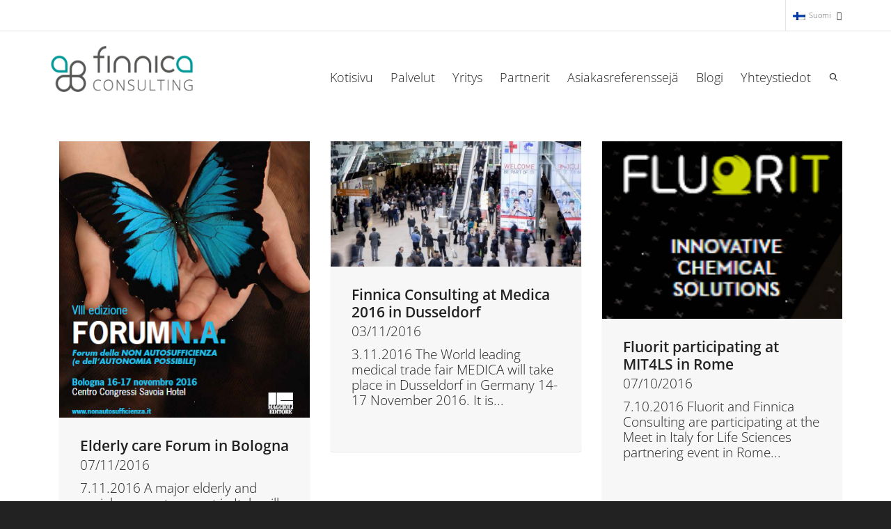

--- FILE ---
content_type: text/html; charset=UTF-8
request_url: https://finnicaconsulting.com/fi/tag/italy-fi/page/7/
body_size: 20745
content:
<!DOCTYPE html>

<!--// OPEN HTML //-->
<html lang="fi">

	<!--// OPEN HEAD //-->
	<head>
				
		<!--// SITE META //-->
		<meta charset="UTF-8" />	
		<meta name="viewport" content="width=device-width, initial-scale=1.0" />
				
		<!--// PINGBACK //-->
		<link rel="pingback" href="https://finnicaconsulting.com/xmlrpc.php" />

		<!--// WORDPRESS HEAD HOOK //-->
		<link rel="dns-prefetch" href="//cdn.hu-manity.co" />
		<!-- Cookie Compliance -->
		<script type="text/javascript">var huOptions = {"appID":"finnicaconsultingcom-5815a26","currentLanguage":"fi","blocking":true,"globalCookie":false,"isAdmin":false,"privacyConsent":true,"forms":[],"customProviders":[],"customPatterns":[]};</script>
		<script type="text/javascript" src="https://cdn.hu-manity.co/hu-banner.min.js"></script>    <script>
        writeCookie();
        function writeCookie()
        {
            the_cookie = document.cookie;
            if( the_cookie ){
                if( window.devicePixelRatio >= 2 ){
                    the_cookie = "pixel_ratio="+window.devicePixelRatio+";"+the_cookie;
                    document.cookie = the_cookie;
                }
            }
        }
    </script>
<meta name='robots' content='index, follow, max-image-preview:large, max-snippet:-1, max-video-preview:-1' />

	<!-- This site is optimized with the Yoast SEO plugin v26.7 - https://yoast.com/wordpress/plugins/seo/ -->
	<title>Italy Archivi - Sivu 7 8:stä - Finnica Consulting</title>
	<link rel="canonical" href="https://finnicaconsulting.com/tag/italy/page/7/" />
	<link rel="prev" href="https://finnicaconsulting.com/tag/italy/page/6/" />
	<link rel="next" href="https://finnicaconsulting.com/tag/italy/page/8/" />
	<meta property="og:locale" content="fi_FI" />
	<meta property="og:type" content="article" />
	<meta property="og:title" content="Italy Archivi - Sivu 7 8:stä - Finnica Consulting" />
	<meta property="og:url" content="https://finnicaconsulting.com/tag/italy/" />
	<meta property="og:site_name" content="Finnica Consulting" />
	<meta name="twitter:card" content="summary_large_image" />
	<script type="application/ld+json" class="yoast-schema-graph">{"@context":"https://schema.org","@graph":[{"@type":"CollectionPage","@id":"https://finnicaconsulting.com/tag/italy/","url":"https://finnicaconsulting.com/tag/italy/page/7/","name":"Italy Archivi - Sivu 7 8:stä - Finnica Consulting","isPartOf":{"@id":"https://finnicaconsulting.com/#website"},"primaryImageOfPage":{"@id":"https://finnicaconsulting.com/tag/italy/page/7/#primaryimage"},"image":{"@id":"https://finnicaconsulting.com/tag/italy/page/7/#primaryimage"},"thumbnailUrl":"https://finnicaconsulting.com/wp-content/uploads/2016/11/Forum-NA.png","breadcrumb":{"@id":"https://finnicaconsulting.com/tag/italy/page/7/#breadcrumb"},"inLanguage":"fi"},{"@type":"ImageObject","inLanguage":"fi","@id":"https://finnicaconsulting.com/tag/italy/page/7/#primaryimage","url":"https://finnicaconsulting.com/wp-content/uploads/2016/11/Forum-NA.png","contentUrl":"https://finnicaconsulting.com/wp-content/uploads/2016/11/Forum-NA.png","width":388,"height":428},{"@type":"BreadcrumbList","@id":"https://finnicaconsulting.com/tag/italy/page/7/#breadcrumb","itemListElement":[{"@type":"ListItem","position":1,"name":"Home","item":"https://finnicaconsulting.com/fi/"},{"@type":"ListItem","position":2,"name":"Italy"}]},{"@type":"WebSite","@id":"https://finnicaconsulting.com/#website","url":"https://finnicaconsulting.com/","name":"Finnica Consulting","description":"","publisher":{"@id":"https://finnicaconsulting.com/#organization"},"potentialAction":[{"@type":"SearchAction","target":{"@type":"EntryPoint","urlTemplate":"https://finnicaconsulting.com/?s={search_term_string}"},"query-input":{"@type":"PropertyValueSpecification","valueRequired":true,"valueName":"search_term_string"}}],"inLanguage":"fi"},{"@type":"Organization","@id":"https://finnicaconsulting.com/#organization","name":"Finnica Consulting","url":"https://finnicaconsulting.com/","logo":{"@type":"ImageObject","inLanguage":"fi","@id":"https://finnicaconsulting.com/#/schema/logo/image/","url":"https://finnicaconsulting.com/wp-content/uploads/2016/03/Finnica_Logo_Color_Retina.png","contentUrl":"https://finnicaconsulting.com/wp-content/uploads/2016/03/Finnica_Logo_Color_Retina.png","width":482,"height":150,"caption":"Finnica Consulting"},"image":{"@id":"https://finnicaconsulting.com/#/schema/logo/image/"},"sameAs":["https://www.linkedin.com/in/jenni-mäkipää-4a1165/it"]}]}</script>
	<!-- / Yoast SEO plugin. -->


<link rel='dns-prefetch' href='//maps.google.com' />

<link rel="alternate" type="application/rss+xml" title="Finnica Consulting &raquo; syöte" href="https://finnicaconsulting.com/fi/feed/" />
<link rel="alternate" type="application/rss+xml" title="Finnica Consulting &raquo; kommenttien syöte" href="https://finnicaconsulting.com/fi/comments/feed/" />
<link rel="alternate" type="application/rss+xml" title="Finnica Consulting &raquo; Italy avainsanan RSS-syöte" href="https://finnicaconsulting.com/fi/tag/italy-fi/feed/" />
<style id='wp-img-auto-sizes-contain-inline-css' type='text/css'>
img:is([sizes=auto i],[sizes^="auto," i]){contain-intrinsic-size:3000px 1500px}
/*# sourceURL=wp-img-auto-sizes-contain-inline-css */
</style>
<style id='wp-emoji-styles-inline-css' type='text/css'>

	img.wp-smiley, img.emoji {
		display: inline !important;
		border: none !important;
		box-shadow: none !important;
		height: 1em !important;
		width: 1em !important;
		margin: 0 0.07em !important;
		vertical-align: -0.1em !important;
		background: none !important;
		padding: 0 !important;
	}
/*# sourceURL=wp-emoji-styles-inline-css */
</style>
<link rel='stylesheet' id='contact-form-7-css' href='https://finnicaconsulting.com/wp-content/plugins/contact-form-7/includes/css/styles.css?ver=6.1.4' type='text/css' media='all' />
<link rel='stylesheet' id='wk-styles-css' href='https://finnicaconsulting.com/wp-content/plugins/widgetkit/cache/wk-styles-1b68eb0a.css?ver=6.9' type='text/css' media='all' />
<link rel='stylesheet' id='wpml-legacy-dropdown-0-css' href='https://finnicaconsulting.com/wp-content/plugins/sitepress-multilingual-cms/templates/language-switchers/legacy-dropdown/style.min.css?ver=1' type='text/css' media='all' />
<style id='wpml-legacy-dropdown-0-inline-css' type='text/css'>
.wpml-ls-statics-shortcode_actions{background-color:#eeeeee;}.wpml-ls-statics-shortcode_actions, .wpml-ls-statics-shortcode_actions .wpml-ls-sub-menu, .wpml-ls-statics-shortcode_actions a {border-color:#cdcdcd;}.wpml-ls-statics-shortcode_actions a, .wpml-ls-statics-shortcode_actions .wpml-ls-sub-menu a, .wpml-ls-statics-shortcode_actions .wpml-ls-sub-menu a:link, .wpml-ls-statics-shortcode_actions li:not(.wpml-ls-current-language) .wpml-ls-link, .wpml-ls-statics-shortcode_actions li:not(.wpml-ls-current-language) .wpml-ls-link:link {color:#444444;background-color:#ffffff;}.wpml-ls-statics-shortcode_actions .wpml-ls-sub-menu a:hover,.wpml-ls-statics-shortcode_actions .wpml-ls-sub-menu a:focus, .wpml-ls-statics-shortcode_actions .wpml-ls-sub-menu a:link:hover, .wpml-ls-statics-shortcode_actions .wpml-ls-sub-menu a:link:focus {color:#000000;background-color:#eeeeee;}.wpml-ls-statics-shortcode_actions .wpml-ls-current-language > a {color:#444444;background-color:#ffffff;}.wpml-ls-statics-shortcode_actions .wpml-ls-current-language:hover>a, .wpml-ls-statics-shortcode_actions .wpml-ls-current-language>a:focus {color:#000000;background-color:#eeeeee;}
/*# sourceURL=wpml-legacy-dropdown-0-inline-css */
</style>
<link rel='stylesheet' id='wpml-menu-item-0-css' href='https://finnicaconsulting.com/wp-content/plugins/sitepress-multilingual-cms/templates/language-switchers/menu-item/style.min.css?ver=1' type='text/css' media='all' />
<link rel='stylesheet' id='cms-navigation-style-base-css' href='https://finnicaconsulting.com/wp-content/plugins/wpml-cms-nav/res/css/cms-navigation-base.css?ver=1.5.6' type='text/css' media='screen' />
<link rel='stylesheet' id='cms-navigation-style-css' href='https://finnicaconsulting.com/wp-content/plugins/wpml-cms-nav/res/css/cms-navigation.css?ver=1.5.6' type='text/css' media='screen' />
<link rel='stylesheet' id='dante-parent-style-css' href='https://finnicaconsulting.com/wp-content/themes/dante/style.css?ver=6.9' type='text/css' media='all' />
<link rel='stylesheet' id='dante-google-fonts-css' href='//finnicaconsulting.com/wp-content/uploads/omgf/dante-google-fonts/dante-google-fonts.css?ver=1768389483' type='text/css' media='all' />
<link rel='stylesheet' id='bootstrap-css' href='https://finnicaconsulting.com/wp-content/themes/dante/css/bootstrap.min.css' type='text/css' media='all' />
<link rel='stylesheet' id='font-awesome-v5-css' href='https://finnicaconsulting.com/wp-content/themes/dante/css/font-awesome.min.css?ver=5.10.1' type='text/css' media='all' />
<link rel='stylesheet' id='font-awesome-v4shims-css' href='https://finnicaconsulting.com/wp-content/themes/dante/css/v4-shims.min.css' type='text/css' media='all' />
<link rel='stylesheet' id='ssgizmo-css' href='https://finnicaconsulting.com/wp-content/themes/dante/css/ss-gizmo.css' type='text/css' media='all' />
<link rel='stylesheet' id='sf-main-css' href='https://finnicaconsulting.com/wp-content/themes/dante-child/style.css' type='text/css' media='all' />
<link rel='stylesheet' id='sf-responsive-css' href='https://finnicaconsulting.com/wp-content/themes/dante/css/responsive.css' type='text/css' media='all' />
<script type="text/javascript" src="https://finnicaconsulting.com/wp-includes/js/jquery/jquery.min.js?ver=3.7.1" id="jquery-core-js"></script>
<script type="text/javascript" src="https://finnicaconsulting.com/wp-includes/js/jquery/jquery-migrate.min.js?ver=3.4.1" id="jquery-migrate-js"></script>
<script type="text/javascript" src="https://finnicaconsulting.com/wp-content/plugins/revslider/public/assets/js/rbtools.min.js?ver=6.6.7" async id="tp-tools-js"></script>
<script type="text/javascript" src="https://finnicaconsulting.com/wp-content/plugins/revslider/public/assets/js/rs6.min.js?ver=6.6.7" async id="revmin-js"></script>
<script type="text/javascript" src="https://finnicaconsulting.com/wp-content/plugins/widgetkit/cache/uikit2-278efc27.js?ver=6.9" id="uikit2-js"></script>
<script type="text/javascript" src="https://finnicaconsulting.com/wp-content/plugins/widgetkit/cache/wk-scripts-633c6a5d.js?ver=6.9" id="wk-scripts-js"></script>
<script type="text/javascript" src="https://finnicaconsulting.com/wp-content/plugins/sitepress-multilingual-cms/templates/language-switchers/legacy-dropdown/script.min.js?ver=1" id="wpml-legacy-dropdown-0-js"></script>
<link rel="https://api.w.org/" href="https://finnicaconsulting.com/fi/wp-json/" /><link rel="alternate" title="JSON" type="application/json" href="https://finnicaconsulting.com/fi/wp-json/wp/v2/tags/103" /><meta name="generator" content="WordPress 6.9" />
<meta name="generator" content="WPML ver:4.8.6 stt:1,18,27;" />
			<script type="text/javascript">
			var ajaxurl = 'https://finnicaconsulting.com/wp-admin/admin-ajax.php';
			</script>
		<style type="text/css">
body, p, #commentform label, .contact-form label {font-size: 19px;line-height: 22px;}h1 {font-size: 48px;line-height: 57px;}h2 {font-size: 36px;line-height: 43px;}h3, .blog-item .quote-excerpt {font-size: 24px;line-height: 28px;}h4, .body-content.quote, #respond-wrap h3, #respond h3 {font-size: 21px;line-height: 25px;}h5 {font-size: 18px;line-height: 21px;}h6 {font-size: 14px;line-height: 17px;}nav .menu li {font-size: 18px;}::selection, ::-moz-selection {background-color: #009999; color: #fff;}.recent-post figure, span.highlighted, span.dropcap4, .loved-item:hover .loved-count, .flickr-widget li, .portfolio-grid li, input[type="submit"], .wpcf7 input.wpcf7-submit[type="submit"], .gform_wrapper input[type="submit"], .mymail-form input[type="submit"], .woocommerce-page nav.woocommerce-pagination ul li span.current, .woocommerce nav.woocommerce-pagination ul li span.current, figcaption .product-added, .woocommerce .wc-new-badge, .yith-wcwl-wishlistexistsbrowse a, .yith-wcwl-wishlistaddedbrowse a, .woocommerce .widget_layered_nav ul li.chosen > *, .woocommerce .widget_layered_nav_filters ul li a, .sticky-post-icon, .fw-video-close:hover {background-color: #009999!important; color: #ffffff;}a:hover, a:focus, #sidebar a:hover, .pagination-wrap a:hover, .carousel-nav a:hover, .portfolio-pagination div:hover > i, #footer a:hover, #copyright a, .beam-me-up a:hover span, .portfolio-item .portfolio-item-permalink, .read-more-link, .blog-item .read-more, .blog-item-details a:hover, .author-link, #reply-title small a, #respond .form-submit input:hover, span.dropcap2, .spb_divider.go_to_top a, love-it-wrapper:hover .love-it, .love-it-wrapper:hover span.love-count, .love-it-wrapper .loved, .comments-likes .loved span.love-count, .comments-likes a:hover i, .comments-likes .love-it-wrapper:hover a i, .comments-likes a:hover span, .love-it-wrapper:hover a i, .item-link:hover, #header-translation p a, #swift-slider .flex-caption-large h1 a:hover, .wooslider .slide-title a:hover, .caption-details-inner .details span > a, .caption-details-inner .chart span, .caption-details-inner .chart i, #swift-slider .flex-caption-large .chart i, #breadcrumbs a:hover, .ui-widget-content a:hover, .yith-wcwl-add-button a:hover, #product-img-slider li a.zoom:hover, .woocommerce .star-rating span, .article-body-wrap .share-links a:hover, ul.member-contact li a:hover, .price ins, .bag-product a.remove:hover, .bag-product-title a:hover, #back-to-top:hover,  ul.member-contact li a:hover, .fw-video-link-image:hover i, .ajax-search-results .all-results:hover, .search-result h5 a:hover .ui-state-default a:hover {color: #009999;}.carousel-wrap > a:hover, #mobile-menu ul li:hover > a {color: #009999!important;}.comments-likes a:hover span, .comments-likes a:hover i {color: #009999!important;}.read-more i:before, .read-more em:before {color: #009999;}input[type="text"]:focus, input[type="email"]:focus, input[type="tel"]:focus, textarea:focus, .bypostauthor .comment-wrap .comment-avatar,.search-form input:focus, .wpcf7 input:focus, .wpcf7 textarea:focus, .ginput_container input:focus, .ginput_container textarea:focus, .mymail-form input:focus, .mymail-form textarea:focus {border-color: #009999!important;}nav .menu ul li:first-child:after,.navigation a:hover > .nav-text, .returning-customer a:hover {border-bottom-color: #009999;}nav .menu ul ul li:first-child:after {border-right-color: #009999;}.spb_impact_text .spb_call_text {border-left-color: #009999;}.spb_impact_text .spb_button span {color: #fff;}#respond .form-submit input#submit {border-color: #e4e4e4;background-color: #FFFFFF;}#respond .form-submit input#submit:hover {border-color: #009999;background-color: #009999;color: #ffffff;}.woocommerce .free-badge, .my-account-login-wrap .login-wrap form.login p.form-row input[type="submit"], .woocommerce .my-account-login-wrap form input[type="submit"] {background-color: #222222; color: #ffffff;}a[rel="tooltip"], ul.member-contact li a, .blog-item-details a, .post-info a, a.text-link, .tags-wrap .tags a, .logged-in-as a, .comment-meta-actions .edit-link, .comment-meta-actions .comment-reply, .read-more {border-color: #009999;}.super-search-go {border-color: #009999!important;}.super-search-go:hover {background: #009999!important;border-color: #009999!important;}body {color: #222222;}.pagination-wrap a, .search-pagination a {color: #222222;}.layout-boxed #header-search, .layout-boxed #super-search, body > .sf-super-search {background-color: #222222;}body {background-color: #222222;}#main-container, .tm-toggle-button-wrap a {background-color: #FFFFFF;}a, .ui-widget-content a {color: #666666;}.pagination-wrap li a:hover, ul.bar-styling li:not(.selected) > a:hover, ul.bar-styling li > .comments-likes:hover, ul.page-numbers li > a:hover, ul.page-numbers li > span.current {color: #ffffff!important;background: #009999;border-color: #009999;}ul.bar-styling li > .comments-likes:hover * {color: #ffffff!important;}.pagination-wrap li a, .pagination-wrap li span, .pagination-wrap li span.expand, ul.bar-styling li > a, ul.bar-styling li > div, ul.page-numbers li > a, ul.page-numbers li > span, .curved-bar-styling, ul.bar-styling li > form input {border-color: #e4e4e4;}ul.bar-styling li > a, ul.bar-styling li > span, ul.bar-styling li > div, ul.bar-styling li > form input {background-color: #FFFFFF;}input[type="text"], input[type="password"], input[type="email"], input[type="tel"], textarea, select {border-color: #e4e4e4;background: #f7f7f7;}textarea:focus, input:focus {border-color: #999!important;}.modal-header {background: #f7f7f7;}.recent-post .post-details, .team-member .team-member-position, .portfolio-item h5.portfolio-subtitle, .mini-items .blog-item-details, .standard-post-content .blog-item-details, .masonry-items .blog-item .blog-item-details, .jobs > li .job-date, .search-item-content time, .search-item-content span, .blog-item-details a, .portfolio-details-wrap .date,  .portfolio-details-wrap .tags-link-wrap {color: #222222;}ul.bar-styling li.facebook > a:hover {color: #fff!important;background: #3b5998;border-color: #3b5998;}ul.bar-styling li.twitter > a:hover {color: #fff!important;background: #4099FF;border-color: #4099FF;}ul.bar-styling li.google-plus > a:hover {color: #fff!important;background: #d34836;border-color: #d34836;}ul.bar-styling li.pinterest > a:hover {color: #fff!important;background: #cb2027;border-color: #cb2027;}#header-search input, #header-search a, .super-search-close, #header-search i.ss-search {color: #fff;}#header-search a:hover, .super-search-close:hover {color: #009999;}.sf-super-search, .spb_supersearch_widget.asset-bg {background-color: #222222;}.sf-super-search .search-options .ss-dropdown > span, .sf-super-search .search-options input {color: #009999; border-bottom-color: #009999;}.sf-super-search .search-options .ss-dropdown ul li .fa-check {color: #009999;}.sf-super-search-go:hover, .sf-super-search-close:hover { background-color: #009999; border-color: #009999; color: #ffffff;}#top-bar {background: #1dc6df; color: #ffffff;}#top-bar .tb-welcome {border-color: #f7f7f7;}#top-bar a {color: #ffffff;}#top-bar .menu li {border-left-color: #f7f7f7; border-right-color: #f7f7f7;}#top-bar .menu > li > a, #top-bar .menu > li.parent:after {color: #ffffff;}#top-bar .menu > li > a:hover, #top-bar a:hover {color: #1dc6df;}#top-bar .show-menu {background-color: #f7f7f7;color: #222222;}#header-languages .current-language {background: #f7f7f7; color: #000000;}#header-section:before, #header .is-sticky .sticky-header, #header-section .is-sticky #main-nav.sticky-header, #header-section.header-6 .is-sticky #header.sticky-header, .ajax-search-wrap {background-color: #ffffff;background: -webkit-gradient(linear, 0% 0%, 0% 100%, from(#ffffff), to(#ffffff));background: -webkit-linear-gradient(top, #ffffff, #ffffff);background: -moz-linear-gradient(top, #ffffff, #ffffff);background: -ms-linear-gradient(top, #ffffff, #ffffff);background: -o-linear-gradient(top, #ffffff, #ffffff);}#logo img {padding-top: 0px;padding-bottom: 0px;}#logo img, #logo img.retina {width: 210px;}#logo {height: 68px!important;}#logo img {height: 68px;min-height:68px;}.header-container > .row, .header-5 header .container > .row, .header-6 header > .container > .row {height: 88px;}@media only screen and (max-width: 991px) {#logo img {max-height:68px;}}.sticky-header-resized #logo {height: 58px!important;}.sticky-header-resized #logo img {height: 58px;}.header-container.sticky-header-resized > .row, .header-5 header .container.sticky-header-resized > .row, .header-6 header > .container.sticky-header-resized > .row, .sticky-header-resized .header-container > .row {height: 78px;}.sticky-header-resized #logo img {width: 185px;}#header-section .header-menu .menu li, #mini-header .header-right nav .menu li {border-left-color: #e4e4e4;}#header-section #main-nav {border-top-color: #e4e4e4;}#top-header {border-bottom-color: #e4e4e4;}#top-header {border-bottom-color: #e4e4e4;}#top-header .th-right > nav .menu li, .ajax-search-wrap:after {border-bottom-color: #e4e4e4;}.header-3 .header-right, .header-4 .header-right, .header-5 .header-right, .header-6 .header-right,  .header-7 .header-right {margin-top: 25px;}.ajax-search-wrap, .ajax-search-results, .search-result-pt .search-result {border-color: #e4e4e4;}.page-content {border-bottom-color: #e4e4e4;}.ajax-search-wrap input[type="text"], .search-result-pt h6, .no-search-results h6, .search-result h5 a {color: #252525;}@media only screen and (max-width: 991px) {
			.naked-header #header-section, .naked-header #header-section:before, .naked-header #header .is-sticky .sticky-header, .naked-header .is-sticky #header.sticky-header {background-color: #ffffff;background: -webkit-gradient(linear, 0% 0%, 0% 100%, from(#ffffff), to(#ffffff));background: -webkit-linear-gradient(top, #ffffff, #ffffff);background: -moz-linear-gradient(top, #ffffff, #ffffff);background: -ms-linear-gradient(top, #ffffff, #ffffff);background: -o-linear-gradient(top, #ffffff, #ffffff);}
			}nav#main-navigation .menu > li > a span.nav-line {background-color: #07c1b6;}.show-menu {background-color: #222222;color: #ffffff;}nav .menu > li:before {background: #07c1b6;}nav .menu .sub-menu .parent > a:after {border-left-color: #07c1b6;}nav .menu ul.sub-menu {background-color: #FFFFFF;}nav .menu ul.sub-menu li {border-bottom-color: #f0f0f0;border-bottom-style: solid;}nav.mega-menu li .mega .sub .sub-menu, nav.mega-menu li .mega .sub .sub-menu li, nav.mega-menu li .sub-container.non-mega li, nav.mega-menu li .sub li.mega-hdr {border-top-color: #f0f0f0;border-top-style: solid;}nav.mega-menu li .sub li.mega-hdr {border-right-color: #f0f0f0;border-right-style: solid;}nav .menu > li.menu-item > a, nav .menu > li.menu-item.indicator-disabled > a, #menubar-controls a, nav.search-nav .menu>li>a, .naked-header .is-sticky nav .menu > li a {color: #252525;}nav .menu > li.menu-item:hover > a {color: #07c1b6;}nav .menu ul.sub-menu li.menu-item > a, nav .menu ul.sub-menu li > span, #top-bar nav .menu ul li > a {color: #666666;}nav .menu ul.sub-menu li.menu-item:hover > a {color: #000000!important; background: #f7f7f7;}nav .menu li.parent > a:after, nav .menu li.parent > a:after:hover {color: #aaa;}nav .menu li.current-menu-ancestor > a, nav .menu li.current-menu-item > a, #mobile-menu .menu ul li.current-menu-item > a, nav .menu li.current-scroll-item > a {color: #1bbeb4;}nav .menu ul li.current-menu-ancestor > a, nav .menu ul li.current-menu-item > a {color: #000000; background: #f7f7f7;}#main-nav .header-right ul.menu > li, .wishlist-item {border-left-color: #f0f0f0;}#nav-search, #mini-search {background: #1dc6df;}#nav-search a, #mini-search a {color: #ffffff;}.bag-header, .bag-product, .bag-empty, .wishlist-empty {border-color: #f0f0f0;}.bag-buttons a.sf-button.bag-button, .bag-buttons a.sf-button.wishlist-button, .bag-buttons a.sf-button.guest-button {background-color: #e4e4e4; color: #222222!important;}.bag-buttons a.checkout-button, .bag-buttons a.create-account-button, .woocommerce input.button.alt, .woocommerce .alt-button, .woocommerce button.button.alt, .woocommerce #account_details .login form p.form-row input[type="submit"], #login-form .modal-body form.login p.form-row input[type="submit"] {background: #222222; color: #ffffff;}.woocommerce .button.update-cart-button:hover, .woocommerce #account_details .login form p.form-row input[type="submit"]:hover, #login-form .modal-body form.login p.form-row input[type="submit"]:hover {background: #009999; color: #ffffff;}.woocommerce input.button.alt:hover, .woocommerce .alt-button:hover, .woocommerce button.button.alt:hover {background: #009999; color: #ffffff;}.shopping-bag:before, nav .menu ul.sub-menu li:first-child:before {border-bottom-color: #07c1b6;}nav ul.menu > li.menu-item.sf-menu-item-btn > a {background-color: #07c1b6;color: #252525;}nav ul.menu > li.menu-item.sf-menu-item-btn:hover > a {color: #07c1b6;background-color: #252525;}#base-promo {background-color: #e4e4e4;}#base-promo > p, #base-promo.footer-promo-text > a, #base-promo.footer-promo-arrow > a {color: #222;}#base-promo.footer-promo-arrow:hover, #base-promo.footer-promo-text:hover {background-color: #009999;color: #ffffff;}#base-promo.footer-promo-arrow:hover > *, #base-promo.footer-promo-text:hover > * {color: #ffffff;}.page-heading {background-color: #f7f7f7;border-bottom-color: #e4e4e4;}.page-heading h1, .page-heading h3 {color: #222222;}#breadcrumbs {color: #333333;}#breadcrumbs a, #breadcrumb i {color: #333333;}body, input[type="text"], input[type="password"], input[type="email"], textarea, select, .ui-state-default a {color: #222222;}h1, h1 a {color: #222222;}h2, h2 a {color: #222222;}h3, h3 a {color: #222222;}h4, h4 a, .carousel-wrap > a {color: #222222;}h5, h5 a {color: #222222;}h6, h6 a {color: #222222;}.spb_impact_text .spb_call_text, .impact-text, .impact-text-large {color: #222222;}.read-more i, .read-more em {color: transparent;}.pb-border-bottom, .pb-border-top, .read-more-button {border-color: #e4e4e4;}#swift-slider ul.slides {background: #222222;}#swift-slider .flex-caption .flex-caption-headline {background: #FFFFFF;}#swift-slider .flex-caption .flex-caption-details .caption-details-inner {background: #FFFFFF; border-bottom: #e4e4e4}#swift-slider .flex-caption-large, #swift-slider .flex-caption-large h1 a {color: #ffffff;}#swift-slider .flex-caption h4 i {line-height: 25px;}#swift-slider .flex-caption-large .comment-chart i {color: #ffffff;}#swift-slider .flex-caption-large .loveit-chart span {color: #009999;}#swift-slider .flex-caption-large a {color: #009999;}#swift-slider .flex-caption .comment-chart i, #swift-slider .flex-caption .comment-chart span {color: #222222;}figure.animated-overlay figcaption {background-color: #009999;}
figure.animated-overlay figcaption .thumb-info h4, figure.animated-overlay figcaption .thumb-info h5, figcaption .thumb-info-excerpt p {color: #ffffff;}figure.animated-overlay figcaption .thumb-info i {background: #222222; color: #ffffff;}figure:hover .overlay {box-shadow: inset 0 0 0 500px #009999;}h4.spb-heading span:before, h4.spb-heading span:after, h3.spb-heading span:before, h3.spb-heading span:after, h4.lined-heading span:before, h4.lined-heading span:after {border-color: #e4e4e4}h4.spb-heading:before, h3.spb-heading:before, h4.lined-heading:before {border-top-color: #e4e4e4}.spb_parallax_asset h4.spb-heading {border-bottom-color: #222222}.testimonials.carousel-items li .testimonial-text {background-color: #f7f7f7;}.sidebar .widget-heading h4 {color: #222222;}.widget ul li, .widget.widget_lip_most_loved_widget li {border-color: #e4e4e4;}.widget.widget_lip_most_loved_widget li {background: #FFFFFF; border-color: #e4e4e4;}.widget_lip_most_loved_widget .loved-item > span {color: #222222;}.widget_search form input {background: #FFFFFF;}.widget .wp-tag-cloud li a {background: #f7f7f7; border-color: #e4e4e4;}.widget .tagcloud a:hover, .widget ul.wp-tag-cloud li:hover > a {background-color: #009999; color: #ffffff;}.loved-item .loved-count > i {color: #222222;background: #e4e4e4;}.subscribers-list li > a.social-circle {color: #ffffff;background: #222222;}.subscribers-list li:hover > a.social-circle {color: #fbfbfb;background: #009999;}.sidebar .widget_categories ul > li a, .sidebar .widget_archive ul > li a, .sidebar .widget_nav_menu ul > li a, .sidebar .widget_meta ul > li a, .sidebar .widget_recent_entries ul > li, .widget_product_categories ul > li a, .widget_layered_nav ul > li a {color: #666666;}.sidebar .widget_categories ul > li a:hover, .sidebar .widget_archive ul > li a:hover, .sidebar .widget_nav_menu ul > li a:hover, .widget_nav_menu ul > li.current-menu-item a, .sidebar .widget_meta ul > li a:hover, .sidebar .widget_recent_entries ul > li a:hover, .widget_product_categories ul > li a:hover, .widget_layered_nav ul > li a:hover {color: #009999;}#calendar_wrap caption {border-bottom-color: #222222;}.sidebar .widget_calendar tbody tr > td a {color: #ffffff;background-color: #222222;}.sidebar .widget_calendar tbody tr > td a:hover {background-color: #009999;}.sidebar .widget_calendar tfoot a {color: #222222;}.sidebar .widget_calendar tfoot a:hover {color: #009999;}.widget_calendar #calendar_wrap, .widget_calendar th, .widget_calendar tbody tr > td, .widget_calendar tbody tr > td.pad {border-color: #e4e4e4;}.widget_sf_infocus_widget .infocus-item h5 a {color: #222222;}.widget_sf_infocus_widget .infocus-item h5 a:hover {color: #009999;}.sidebar .widget hr {border-color: #e4e4e4;}.widget ul.flickr_images li a:after, .portfolio-grid li a:after {color: #ffffff;}.slideout-filter .select:after {background: #FFFFFF;}.slideout-filter ul li a {color: #ffffff;}.slideout-filter ul li a:hover {color: #009999;}.slideout-filter ul li.selected a {color: #ffffff;background: #009999;}ul.portfolio-filter-tabs li.selected a {background: #f7f7f7;}.spb_blog_widget .filter-wrap {background-color: #222;}.portfolio-item {border-bottom-color: #e4e4e4;}.masonry-items .portfolio-item-details {background: #f7f7f7;}.spb_portfolio_carousel_widget .portfolio-item {background: #FFFFFF;}.spb_portfolio_carousel_widget .portfolio-item h4.portfolio-item-title a > i {line-height: 25px;}.masonry-items .blog-item .blog-details-wrap:before {background-color: #f7f7f7;}.masonry-items .portfolio-item figure {border-color: #e4e4e4;}.portfolio-details-wrap span span {color: #666;}.share-links > a:hover {color: #009999;}.blog-aux-options li.selected a {background: #009999;border-color: #009999;color: #ffffff;}.blog-filter-wrap .aux-list li:hover {border-bottom-color: transparent;}.blog-filter-wrap .aux-list li:hover a {color: #ffffff;background: #009999;}.mini-blog-item-wrap, .mini-items .mini-alt-wrap, .mini-items .mini-alt-wrap .quote-excerpt, .mini-items .mini-alt-wrap .link-excerpt, .masonry-items .blog-item .quote-excerpt, .masonry-items .blog-item .link-excerpt, .standard-post-content .quote-excerpt, .standard-post-content .link-excerpt, .timeline, .post-info, .body-text .link-pages, .page-content .link-pages {border-color: #e4e4e4;}.post-info, .article-body-wrap .share-links .share-text, .article-body-wrap .share-links a {color: #222222;}.standard-post-date {background: #e4e4e4;}.standard-post-content {background: #f7f7f7;}.format-quote .standard-post-content:before, .standard-post-content.no-thumb:before {border-left-color: #f7f7f7;}.search-item-img .img-holder {background: #f7f7f7;border-color:#e4e4e4;}.masonry-items .blog-item .masonry-item-wrap {background: #f7f7f7;}.mini-items .blog-item-details, .share-links, .single-portfolio .share-links, .single .pagination-wrap, ul.portfolio-filter-tabs li a {border-color: #e4e4e4;}.related-item figure {background-color: #222222; color: #ffffff}.required {color: #ee3c59;}.comments-likes a i, .comments-likes a span, .comments-likes .love-it-wrapper a i, .comments-likes span.love-count, .share-links ul.bar-styling > li > a {color: #222222;}#respond .form-submit input:hover {color: #fff!important;}.recent-post {background: #FFFFFF;}.recent-post .post-item-details {border-top-color: #e4e4e4;color: #e4e4e4;}.post-item-details span, .post-item-details a, .post-item-details .comments-likes a i, .post-item-details .comments-likes a span {color: #222222;}.sf-button.accent {color: #ffffff; background-color: #009999;}.sf-button.sf-icon-reveal.accent {color: #ffffff!important; background-color: #009999!important;}.sf-button.accent:hover {background-color: #222222;color: #ffffff;}a.sf-button, a.sf-button:hover, #footer a.sf-button:hover {background-image: none;color: #fff!important;}a.sf-button.gold, a.sf-button.gold:hover, a.sf-button.lightgrey, a.sf-button.lightgrey:hover, a.sf-button.white, a.sf-button.white:hover {color: #222!important;}a.sf-button.transparent-dark {color: #222222!important;}a.sf-button.transparent-light:hover, a.sf-button.transparent-dark:hover {color: #009999!important;} input[type="submit"], .wpcf7 input.wpcf7-submit[type="submit"], .gform_wrapper input[type="submit"], .mymail-form input[type="submit"] {color: #fff;}input[type="submit"]:hover, .wpcf7 input.wpcf7-submit[type="submit"]:hover, .gform_wrapper input[type="submit"]:hover, .mymail-form input[type="submit"]:hover {background-color: #222222!important;color: #ffffff;}input[type="text"], input[type="email"], input[type="password"], textarea, select, .wpcf7 input[type="text"], .wpcf7 input[type="email"], .wpcf7 textarea, .wpcf7 select, .ginput_container input[type="text"], .ginput_container input[type="email"], .ginput_container textarea, .ginput_container select, .mymail-form input[type="text"], .mymail-form input[type="email"], .mymail-form textarea, .mymail-form select {background: #f7f7f7; border-color: #e4e4e4;}.sf-icon {color: #1dc6df;}.sf-icon-cont {border-color: rgba(29,198,223,0.5);}.sf-icon-cont:hover, .sf-hover .sf-icon-cont, .sf-icon-box[class*="icon-box-boxed-"] .sf-icon-cont, .sf-hover .sf-icon-box-hr {background-color: #1dc6df;}.sf-icon-box[class*="sf-icon-box-boxed-"] .sf-icon-cont:after {border-top-color: #1dc6df;border-left-color: #1dc6df;}.sf-icon-cont:hover .sf-icon, .sf-hover .sf-icon-cont .sf-icon, .sf-icon-box.sf-icon-box-boxed-one .sf-icon, .sf-icon-box.sf-icon-box-boxed-three .sf-icon {color: #ffffff;}.sf-icon-box-animated .front {background: #f7f7f7; border-color: #e4e4e4;}.sf-icon-box-animated .front h3 {color: #222222!important;}.sf-icon-box-animated .back {background: #009999; border-color: #009999;}.sf-icon-box-animated .back, .sf-icon-box-animated .back h3 {color: #ffffff!important;}.sf-icon-accent.sf-icon-cont, .sf-icon-accent > i, i.sf-icon-accent {color: #009999;}.sf-icon-cont.sf-icon-accent {border-color: #009999;}.sf-icon-cont.sf-icon-accent:hover, .sf-hover .sf-icon-cont.sf-icon-accent, .sf-icon-box[class*="icon-box-boxed-"] .sf-icon-cont.sf-icon-accent, .sf-hover .sf-icon-box-hr.sf-icon-accent {background-color: #009999;}.sf-icon-box[class*="sf-icon-box-boxed-"] .sf-icon-cont.sf-icon-accent:after {border-top-color: #009999;border-left-color: #009999;}.sf-icon-cont.sf-icon-accent:hover .sf-icon, .sf-hover .sf-icon-cont.sf-icon-accent .sf-icon, .sf-icon-box.sf-icon-box-boxed-one.sf-icon-accent .sf-icon, .sf-icon-box.sf-icon-box-boxed-three.sf-icon-accent .sf-icon {color: #ffffff;}.sf-icon-secondary-accent.sf-icon-cont, .sf-icon-secondary-accent > i, i.sf-icon-secondary-accent {color: #222222;}.sf-icon-cont.sf-icon-secondary-accent {border-color: #222222;}.sf-icon-cont.sf-icon-secondary-accent:hover, .sf-hover .sf-icon-cont.sf-icon-secondary-accent, .sf-icon-box[class*="icon-box-boxed-"] .sf-icon-cont.sf-icon-secondary-accent, .sf-hover .sf-icon-box-hr.sf-icon-secondary-accent {background-color: #222222;}.sf-icon-box[class*="sf-icon-box-boxed-"] .sf-icon-cont.sf-icon-secondary-accent:after {border-top-color: #222222;border-left-color: #222222;}.sf-icon-cont.sf-icon-secondary-accent:hover .sf-icon, .sf-hover .sf-icon-cont.sf-icon-secondary-accent .sf-icon, .sf-icon-box.sf-icon-box-boxed-one.sf-icon-secondary-accent .sf-icon, .sf-icon-box.sf-icon-box-boxed-three.sf-icon-secondary-accent .sf-icon {color: #ffffff;}.sf-icon-box-animated .back.sf-icon-secondary-accent {background: #222222; border-color: #222222;}.sf-icon-box-animated .back.sf-icon-secondary-accent, .sf-icon-box-animated .back.sf-icon-secondary-accent h3 {color: #ffffff!important;}.sf-icon-icon-one.sf-icon-cont, .sf-icon-icon-one > i, i.sf-icon-icon-one {color: #FF9900;}.sf-icon-cont.sf-icon-icon-one {border-color: #FF9900;}.sf-icon-cont.sf-icon-icon-one:hover, .sf-hover .sf-icon-cont.sf-icon-icon-one, .sf-icon-box[class*="icon-box-boxed-"] .sf-icon-cont.sf-icon-icon-one, .sf-hover .sf-icon-box-hr.sf-icon-icon-one {background-color: #FF9900;}.sf-icon-box[class*="sf-icon-box-boxed-"] .sf-icon-cont.sf-icon-icon-one:after {border-top-color: #FF9900;border-left-color: #FF9900;}.sf-icon-cont.sf-icon-icon-one:hover .sf-icon, .sf-hover .sf-icon-cont.sf-icon-icon-one .sf-icon, .sf-icon-box.sf-icon-box-boxed-one.sf-icon-icon-one .sf-icon, .sf-icon-box.sf-icon-box-boxed-three.sf-icon-icon-one .sf-icon {color: #ffffff;}.sf-icon-box-animated .back.sf-icon-icon-one {background: #FF9900; border-color: #FF9900;}.sf-icon-box-animated .back.sf-icon-icon-one, .sf-icon-box-animated .back.sf-icon-icon-one h3 {color: #ffffff!important;}.sf-icon-icon-two.sf-icon-cont, .sf-icon-icon-two > i, i.sf-icon-icon-two {color: #339933;}.sf-icon-cont.sf-icon-icon-two {border-color: #339933;}.sf-icon-cont.sf-icon-icon-two:hover, .sf-hover .sf-icon-cont.sf-icon-icon-two, .sf-icon-box[class*="icon-box-boxed-"] .sf-icon-cont.sf-icon-icon-two, .sf-hover .sf-icon-box-hr.sf-icon-icon-two {background-color: #339933;}.sf-icon-box[class*="sf-icon-box-boxed-"] .sf-icon-cont.sf-icon-icon-two:after {border-top-color: #339933;border-left-color: #339933;}.sf-icon-cont.sf-icon-icon-two:hover .sf-icon, .sf-hover .sf-icon-cont.sf-icon-icon-two .sf-icon, .sf-icon-box.sf-icon-box-boxed-one.sf-icon-icon-two .sf-icon, .sf-icon-box.sf-icon-box-boxed-three.sf-icon-icon-two .sf-icon {color: #ffffff;}.sf-icon-box-animated .back.sf-icon-icon-two {background: #339933; border-color: #339933;}.sf-icon-box-animated .back.sf-icon-icon-two, .sf-icon-box-animated .back.sf-icon-icon-two h3 {color: #ffffff!important;}.sf-icon-icon-three.sf-icon-cont, .sf-icon-icon-three > i, i.sf-icon-icon-three {color: #cccccc;}.sf-icon-cont.sf-icon-icon-three {border-color: #cccccc;}.sf-icon-cont.sf-icon-icon-three:hover, .sf-hover .sf-icon-cont.sf-icon-icon-three, .sf-icon-box[class*="icon-box-boxed-"] .sf-icon-cont.sf-icon-icon-three, .sf-hover .sf-icon-box-hr.sf-icon-icon-three {background-color: #cccccc;}.sf-icon-box[class*="sf-icon-box-boxed-"] .sf-icon-cont.sf-icon-icon-three:after {border-top-color: #cccccc;border-left-color: #cccccc;}.sf-icon-cont.sf-icon-icon-three:hover .sf-icon, .sf-hover .sf-icon-cont.sf-icon-icon-three .sf-icon, .sf-icon-box.sf-icon-box-boxed-one.sf-icon-icon-three .sf-icon, .sf-icon-box.sf-icon-box-boxed-three.sf-icon-icon-three .sf-icon {color: #222222;}.sf-icon-box-animated .back.sf-icon-icon-three {background: #cccccc; border-color: #cccccc;}.sf-icon-box-animated .back.sf-icon-icon-three, .sf-icon-box-animated .back.sf-icon-icon-three h3 {color: #222222!important;}.sf-icon-icon-four.sf-icon-cont, .sf-icon-icon-four > i, i.sf-icon-icon-four {color: #6633ff;}.sf-icon-cont.sf-icon-icon-four {border-color: #6633ff;}.sf-icon-cont.sf-icon-icon-four:hover, .sf-hover .sf-icon-cont.sf-icon-icon-four, .sf-icon-box[class*="icon-box-boxed-"] .sf-icon-cont.sf-icon-icon-four, .sf-hover .sf-icon-box-hr.sf-icon-icon-four {background-color: #6633ff;}.sf-icon-box[class*="sf-icon-box-boxed-"] .sf-icon-cont.sf-icon-icon-four:after {border-top-color: #6633ff;border-left-color: #6633ff;}.sf-icon-cont.sf-icon-icon-four:hover .sf-icon, .sf-hover .sf-icon-cont.sf-icon-icon-four .sf-icon, .sf-icon-box.sf-icon-box-boxed-one.sf-icon-icon-four .sf-icon, .sf-icon-box.sf-icon-box-boxed-three.sf-icon-icon-four .sf-icon {color: #ffffff;}.sf-icon-box-animated .back.sf-icon-icon-four {background: #6633ff; border-color: #6633ff;}.sf-icon-box-animated .back.sf-icon-icon-four, .sf-icon-box-animated .back.sf-icon-icon-four h3 {color: #ffffff!important;}span.dropcap3 {background: #000;color: #fff;}span.dropcap4 {color: #fff;}.spb_divider, .spb_divider.go_to_top_icon1, .spb_divider.go_to_top_icon2, .testimonials > li, .jobs > li, .spb_impact_text, .tm-toggle-button-wrap, .tm-toggle-button-wrap a, .portfolio-details-wrap, .spb_divider.go_to_top a, .impact-text-wrap, .widget_search form input, .asset-bg.spb_divider {border-color: #e4e4e4;}.spb_divider.go_to_top_icon1 a, .spb_divider.go_to_top_icon2 a {background: #FFFFFF;}.spb_tabs .ui-tabs .ui-tabs-panel, .spb_content_element .ui-tabs .ui-tabs-nav, .ui-tabs .ui-tabs-nav li {border-color: #e4e4e4;}.spb_tabs .ui-tabs .ui-tabs-panel, .ui-tabs .ui-tabs-nav li.ui-tabs-active a {background: #FFFFFF!important;}.spb_tabs .nav-tabs li a, .nav-tabs>li.active>a, .nav-tabs>li.active>a:hover, .nav-tabs>li.active>a:focus, .spb_accordion .spb_accordion_section, .spb_tour .nav-tabs li a {border-color: #e4e4e4;}.spb_tabs .nav-tabs li.active a, .spb_tour .nav-tabs li.active a, .spb_accordion .spb_accordion_section > h3.ui-state-active a {background-color: #f7f7f7;}.spb_tour .ui-tabs .ui-tabs-nav li a {border-color: #e4e4e4;}.spb_tour.span3 .ui-tabs .ui-tabs-nav li {border-color: #e4e4e4!important;}.toggle-wrap .spb_toggle, .spb_toggle_content {border-color: #e4e4e4;}.toggle-wrap .spb_toggle:hover {color: #009999;}.ui-accordion h3.ui-accordion-header .ui-icon {color: #222222;}.ui-accordion h3.ui-accordion-header.ui-state-active:hover a, .ui-accordion h3.ui-accordion-header:hover .ui-icon {color: #009999;}blockquote.pullquote {border-color: #009999;}.borderframe img {border-color: #eeeeee;}.labelled-pricing-table .column-highlight {background-color: #fff;}.labelled-pricing-table .pricing-table-label-row, .labelled-pricing-table .pricing-table-row {background: #f7f7f7;}.labelled-pricing-table .alt-row {background: #fff;}.labelled-pricing-table .pricing-table-price {background: #e4e4e4;}.labelled-pricing-table .pricing-table-package {background: #f7f7f7;}.labelled-pricing-table .lpt-button-wrap {background: #e4e4e4;}.labelled-pricing-table .lpt-button-wrap a.accent {background: #222!important;}.labelled-pricing-table .column-highlight .lpt-button-wrap {background: transparent!important;}.labelled-pricing-table .column-highlight .lpt-button-wrap a.accent {background: #009999!important;}.column-highlight .pricing-table-price {color: #fff;background: #07c1b6;border-bottom-color: #07c1b6;}.column-highlight .pricing-table-package {background: #fd9d96;}.column-highlight .pricing-table-details {background: #fed8d5;}.spb_box_text.coloured .box-content-wrap {background: #07c1b6;color: #fff;}.spb_box_text.whitestroke .box-content-wrap {background-color: #fff;border-color: #e4e4e4;}.client-item figure {border-color: #e4e4e4;}.client-item figure:hover {border-color: #333;}ul.member-contact li a:hover {color: #333;}.testimonials.carousel-items li .testimonial-text {border-color: #e4e4e4;}.testimonials.carousel-items li .testimonial-text:after {border-left-color: #e4e4e4;border-top-color: #e4e4e4;}.team-member figure figcaption {background: #f7f7f7;}.horizontal-break {background-color: #e4e4e4;}.progress .bar {background-color: #009999;}.progress.standard .bar {background: #009999;}.progress-bar-wrap .progress-value {color: #009999;}.asset-bg-detail {background:#FFFFFF;border-color:#e4e4e4;}#footer {background: #222222;}#footer, #footer p {color: #cccccc;}#footer h6 {color: #cccccc;}#footer a {color: #cccccc;}#footer .widget ul li, #footer .widget_categories ul, #footer .widget_archive ul, #footer .widget_nav_menu ul, #footer .widget_recent_comments ul, #footer .widget_meta ul, #footer .widget_recent_entries ul, #footer .widget_product_categories ul {border-color: #333333;}#copyright {background-color: #222222;border-top-color: #333333;}#copyright p {color: #999999;}#copyright a {color: #ffffff;}#copyright a:hover {color: #e4e4e4;}#copyright nav .menu li {border-left-color: #333333;}#footer .widget_calendar #calendar_wrap, #footer .widget_calendar th, #footer .widget_calendar tbody tr > td, #footer .widget_calendar tbody tr > td.pad {border-color: #333333;}.widget input[type="email"] {background: #f7f7f7; color: #999}#footer .widget hr {border-color: #333333;}.woocommerce nav.woocommerce-pagination ul li a, .woocommerce nav.woocommerce-pagination ul li span, .modal-body .comment-form-rating, .woocommerce form .form-row input.input-text, ul.checkout-process, #billing .proceed, ul.my-account-nav > li, .woocommerce #payment, .woocommerce-checkout p.thank-you, .woocommerce .order_details, .woocommerce-page .order_details, .woocommerce ul.products li.product figure figcaption .yith-wcwl-add-to-wishlist, #product-accordion .panel, .review-order-wrap { border-color: #e4e4e4 ;}nav.woocommerce-pagination ul li span.current, nav.woocommerce-pagination ul li a:hover {background:#009999!important;border-color:#009999;color: #ffffff!important;}.woocommerce-account p.myaccount_address, .woocommerce-account .page-content h2, p.no-items, #order_review table.shop_table, #payment_heading, .returning-customer a {border-bottom-color: #e4e4e4;}.woocommerce .products ul, .woocommerce ul.products, .woocommerce-page .products ul, .woocommerce-page ul.products, p.no-items {border-top-color: #e4e4e4;}.woocommerce-ordering .woo-select, .variations_form .woo-select, .add_review a, .woocommerce .quantity, .woocommerce-page .quantity, .woocommerce .coupon input.apply-coupon, .woocommerce table.shop_table tr td.product-remove .remove, .woocommerce .button.update-cart-button, .shipping-calculator-form .woo-select, .woocommerce .shipping-calculator-form .update-totals-button button, .woocommerce #billing_country_field .woo-select, .woocommerce #shipping_country_field .woo-select, .woocommerce #review_form #respond .form-submit input, .woocommerce form .form-row input.input-text, .woocommerce table.my_account_orders .order-actions .button, .woocommerce #payment div.payment_box, .woocommerce .widget_price_filter .price_slider_amount .button, .woocommerce.widget .buttons a, .load-more-btn {background: #f7f7f7; color: #222222}.woocommerce-page nav.woocommerce-pagination ul li span.current, .woocommerce nav.woocommerce-pagination ul li span.current { color: #ffffff;}li.product figcaption a.product-added {color: #ffffff;}.woocommerce ul.products li.product figure figcaption, .yith-wcwl-add-button a, ul.products li.product a.quick-view-button, .yith-wcwl-add-to-wishlist, .woocommerce form.cart button.single_add_to_cart_button, .woocommerce p.cart a.single_add_to_cart_button, .lost_reset_password p.form-row input[type="submit"], .track_order p.form-row input[type="submit"], .change_password_form p input[type="submit"], .woocommerce form.register input[type="submit"], .woocommerce .wishlist_table tr td.product-add-to-cart a, .woocommerce input.button[name="save_address"], .woocommerce .woocommerce-message a.button {background: #f7f7f7;}.woocommerce ul.products li.product figure figcaption .shop-actions > a, .woocommerce .wishlist_table tr td.product-add-to-cart a {color: #222222;}.woocommerce ul.products li.product figure figcaption .shop-actions > a.product-added, .woocommerce ul.products li.product figure figcaption .shop-actions > a.product-added:hover {color: #ffffff;}ul.products li.product .product-details .posted_in a {color: #222222;}.woocommerce ul.products li.product figure figcaption .shop-actions > a:hover, ul.products li.product .product-details .posted_in a:hover {color: #009999;}.woocommerce form.cart button.single_add_to_cart_button, .woocommerce p.cart a.single_add_to_cart_button, .woocommerce input[name="save_account_details"] { background: #f7f7f7!important; color: #222222 ;}
.woocommerce form.cart button.single_add_to_cart_button:disabled, .woocommerce form.cart button.single_add_to_cart_button:disabled[disabled] { background: #f7f7f7!important; color: #222222 ;}
.woocommerce form.cart button.single_add_to_cart_button:hover, .woocommerce .button.checkout-button, .woocommerce .wc-proceed-to-checkout > a.checkout-button { background: #009999!important; color: #ffffff ;}
.woocommerce p.cart a.single_add_to_cart_button:hover, .woocommerce .button.checkout-button:hover, .woocommerce .wc-proceed-to-checkout > a.checkout-button:hover {background: #222222!important; color: #009999!important;}.woocommerce table.shop_table tr td.product-remove .remove:hover, .woocommerce .coupon input.apply-coupon:hover, .woocommerce .shipping-calculator-form .update-totals-button button:hover, .woocommerce .quantity .plus:hover, .woocommerce .quantity .minus:hover, .add_review a:hover, .woocommerce #review_form #respond .form-submit input:hover, .lost_reset_password p.form-row input[type="submit"]:hover, .track_order p.form-row input[type="submit"]:hover, .change_password_form p input[type="submit"]:hover, .woocommerce table.my_account_orders .order-actions .button:hover, .woocommerce .widget_price_filter .price_slider_amount .button:hover, .woocommerce.widget .buttons a:hover, .woocommerce .wishlist_table tr td.product-add-to-cart a:hover, .woocommerce input.button[name="save_address"]:hover, .woocommerce input[name="apply_coupon"]:hover, .woocommerce button[name="apply_coupon"]:hover, .woocommerce .cart input[name="update_cart"]:hover, .woocommerce form.register input[type="submit"]:hover, .woocommerce form.cart button.single_add_to_cart_button:hover, .woocommerce form.cart .yith-wcwl-add-to-wishlist a:hover, .load-more-btn:hover, .woocommerce-account input[name="change_password"]:hover {background: #009999; color: #ffffff;}.woocommerce-MyAccount-navigation li {border-color: #e4e4e4;}.woocommerce-MyAccount-navigation li.is-active a, .woocommerce-MyAccount-navigation li a:hover {color: #222222;}.woocommerce #account_details .login, .woocommerce #account_details .login h4.lined-heading span, .my-account-login-wrap .login-wrap, .my-account-login-wrap .login-wrap h4.lined-heading span, .woocommerce div.product form.cart table div.quantity {background: #f7f7f7;}.woocommerce .help-bar ul li a:hover, .woocommerce .continue-shopping:hover, .woocommerce .address .edit-address:hover, .my_account_orders td.order-number a:hover, .product_meta a.inline:hover { border-bottom-color: #009999;}.woocommerce .order-info, .woocommerce .order-info mark {background: #009999; color: #ffffff;}.woocommerce #payment div.payment_box:after {border-bottom-color: #f7f7f7;}.woocommerce .widget_price_filter .price_slider_wrapper .ui-widget-content {background: #e4e4e4;}.woocommerce .widget_price_filter .ui-slider-horizontal .ui-slider-range {background: #f7f7f7;}.yith-wcwl-wishlistexistsbrowse a:hover, .yith-wcwl-wishlistaddedbrowse a:hover {color: #ffffff;}.woocommerce ul.products li.product .price, .woocommerce div.product p.price {color: #222222;}.woocommerce ul.products li.product-category .product-cat-info {background: #e4e4e4;}.woocommerce ul.products li.product-category .product-cat-info:before {border-bottom-color:#e4e4e4;}.woocommerce ul.products li.product-category a:hover .product-cat-info {background: #009999; color: #ffffff;}.woocommerce ul.products li.product-category a:hover .product-cat-info h3 {color: #ffffff!important;}.woocommerce ul.products li.product-category a:hover .product-cat-info:before {border-bottom-color:#009999;}.woocommerce input[name="apply_coupon"], .woocommerce button[name="apply_coupon"], .woocommerce .cart input[name="update_cart"], .woocommerce .shipping-calc-wrap button[name="calc_shipping"], .woocommerce-account input[name="change_password"] {background: #f7f7f7!important; color: #222222!important}.woocommerce input[name="apply_coupon"]:hover, .woocommerce button[name="apply_coupon"]:hover, .woocommerce .cart input[name="update_cart"]:hover, .woocommerce .shipping-calc-wrap button[name="calc_shipping"]:hover, .woocommerce-account input[name="change_password"]:hover, .woocommerce input[name="save_account_details"]:hover {background: #009999!important; color: #ffffff!important;}#buddypress .activity-meta a, #buddypress .acomment-options a, #buddypress #member-group-links li a {border-color: #e4e4e4;}#buddypress .activity-meta a:hover, #buddypress .acomment-options a:hover, #buddypress #member-group-links li a:hover {border-color: #009999;}#buddypress .activity-header a, #buddypress .activity-read-more a {border-color: #009999;}#buddypress #members-list .item-meta .activity, #buddypress .activity-header p {color: #222222;}#buddypress .pagination-links span, #buddypress .load-more.loading a {background-color: #009999;color: #ffffff;border-color: #009999;}span.bbp-admin-links a, li.bbp-forum-info .bbp-forum-content {color: #222222;}span.bbp-admin-links a:hover {color: #009999;}.bbp-topic-action #favorite-toggle a, .bbp-topic-action #subscription-toggle a, .bbp-single-topic-meta a, .bbp-topic-tags a, #bbpress-forums li.bbp-body ul.forum, #bbpress-forums li.bbp-body ul.topic, #bbpress-forums li.bbp-header, #bbpress-forums li.bbp-footer, #bbp-user-navigation ul li a, .bbp-pagination-links a, #bbp-your-profile fieldset input, #bbp-your-profile fieldset textarea, #bbp-your-profile, #bbp-your-profile fieldset {border-color: #e4e4e4;}.bbp-topic-action #favorite-toggle a:hover, .bbp-topic-action #subscription-toggle a:hover, .bbp-single-topic-meta a:hover, .bbp-topic-tags a:hover, #bbp-user-navigation ul li a:hover, .bbp-pagination-links a:hover {border-color: #009999;}#bbp-user-navigation ul li.current a, .bbp-pagination-links span.current {border-color: #009999;background: #009999; color: #ffffff;}#bbpress-forums fieldset.bbp-form button[type="submit"], #bbp_user_edit_submit {background: #f7f7f7; color: #222222}#bbpress-forums fieldset.bbp-form button[type="submit"]:hover, #bbp_user_edit_submit:hover {background: #009999; color: #ffffff;}.asset-bg {border-color: #e4e4e4;}.asset-bg.alt-one {background-color: #FFFFFF;}.asset-bg.alt-one, .asset-bg .alt-one, .asset-bg.alt-one h1, .asset-bg.alt-one h2, .asset-bg.alt-one h3, .asset-bg.alt-one h3, .asset-bg.alt-one h4, .asset-bg.alt-one h5, .asset-bg.alt-one h6, .alt-one .carousel-wrap > a {color: #222222;}.asset-bg.alt-one h4.spb-center-heading span:before, .asset-bg.alt-one h4.spb-center-heading span:after {border-color: #222222;}.alt-one .full-width-text:after {border-top-color:#FFFFFF;}.alt-one h4.spb-text-heading, .alt-one h4.spb-heading {border-bottom-color:#222222;}.asset-bg.alt-two {background-color: #FFFFFF;}.asset-bg.alt-two, .asset-bg .alt-two, .asset-bg.alt-two h1, .asset-bg.alt-two h2, .asset-bg.alt-two h3, .asset-bg.alt-two h3, .asset-bg.alt-two h4, .asset-bg.alt-two h5, .asset-bg.alt-two h6, .alt-two .carousel-wrap > a {color: #222222;}.asset-bg.alt-two h4.spb-center-heading span:before, .asset-bg.alt-two h4.spb-center-heading span:after {border-color: #222222;}.alt-two .full-width-text:after {border-top-color:#FFFFFF;}.alt-two h4.spb-text-heading, .alt-two h4.spb-heading {border-bottom-color:#222222;}.asset-bg.alt-three {background-color: #FFFFFF;}.asset-bg.alt-three, .asset-bg .alt-three, .asset-bg.alt-three h1, .asset-bg.alt-three h2, .asset-bg.alt-three h3, .asset-bg.alt-three h3, .asset-bg.alt-three h4, .asset-bg.alt-three h5, .asset-bg.alt-three h6, .alt-three .carousel-wrap > a {color: #222222;}.asset-bg.alt-three h4.spb-center-heading span:before, .asset-bg.alt-three h4.spb-center-heading span:after {border-color: #222222;}.alt-three .full-width-text:after {border-top-color:#FFFFFF;}.alt-three h4.spb-text-heading, .alt-three h4.spb-heading {border-bottom-color:#222222;}.asset-bg.alt-four {background-color: #FFFFFF;}.asset-bg.alt-four, .asset-bg .alt-four, .asset-bg.alt-four h1, .asset-bg.alt-four h2, .asset-bg.alt-four h3, .asset-bg.alt-four h3, .asset-bg.alt-four h4, .asset-bg.alt-four h5, .asset-bg.alt-four h6, .alt-four .carousel-wrap > a {color: #222222;}.asset-bg.alt-four h4.spb-center-heading span:before, .asset-bg.alt-four h4.spb-center-heading span:after {border-color: #222222;}.alt-four .full-width-text:after {border-top-color:#FFFFFF;}.alt-four h4.spb-text-heading, .alt-four h4.spb-heading {border-bottom-color:#222222;}.asset-bg.alt-five {background-color: #FFFFFF;}.asset-bg.alt-five, .asset-bg .alt-five, .asset-bg.alt-five h1, .asset-bg.alt-five h2, .asset-bg.alt-five h3, .asset-bg.alt-five h3, .asset-bg.alt-five h4, .asset-bg.alt-five h5, .asset-bg.alt-five h6, .alt-five .carousel-wrap > a {color: #222222;}.asset-bg.alt-five h4.spb-center-heading span:before, .asset-bg.alt-five h4.spb-center-heading span:after {border-color: #222222;}.alt-five .full-width-text:after {border-top-color:#FFFFFF;}.alt-five h4.spb-text-heading, .alt-five h4.spb-heading {border-bottom-color:#222222;}.asset-bg.alt-six {background-color: #FFFFFF;}.asset-bg.alt-six, .asset-bg .alt-six, .asset-bg.alt-six h1, .asset-bg.alt-six h2, .asset-bg.alt-six h3, .asset-bg.alt-six h3, .asset-bg.alt-six h4, .asset-bg.alt-six h5, .asset-bg.alt-six h6, .alt-six .carousel-wrap > a {color: #222222;}.asset-bg.alt-six h4.spb-center-heading span:before, .asset-bg.alt-six h4.spb-center-heading span:after {border-color: #222222;}.alt-six .full-width-text:after {border-top-color:#FFFFFF;}.alt-six h4.spb-text-heading, .alt-six h4.spb-heading {border-bottom-color:#222222;}.asset-bg.alt-seven {background-color: #FFFFFF;}.asset-bg.alt-seven, .asset-bg .alt-seven, .asset-bg.alt-seven h1, .asset-bg.alt-seven h2, .asset-bg.alt-seven h3, .asset-bg.alt-seven h3, .asset-bg.alt-seven h4, .asset-bg.alt-seven h5, .asset-bg.alt-seven h6, .alt-seven .carousel-wrap > a {color: #222222;}.asset-bg.alt-seven h4.spb-center-heading span:before, .asset-bg.alt-seven h4.spb-center-heading span:after {border-color: #222222;}.alt-seven .full-width-text:after {border-top-color:#FFFFFF;}.alt-seven h4.spb-text-heading, .alt-seven h4.spb-heading {border-bottom-color:#222222;}.asset-bg.alt-eight {background-color: #FFFFFF;}.asset-bg.alt-eight, .asset-bg .alt-eight, .asset-bg.alt-eight h1, .asset-bg.alt-eight h2, .asset-bg.alt-eight h3, .asset-bg.alt-eight h3, .asset-bg.alt-eight h4, .asset-bg.alt-eight h5, .asset-bg.alt-eight h6, .alt-eight .carousel-wrap > a {color: #222222;}.asset-bg.alt-eight h4.spb-center-heading span:before, .asset-bg.alt-eight h4.spb-center-heading span:after {border-color: #222222;}.alt-eight .full-width-text:after {border-top-color:#FFFFFF;}.alt-eight h4.spb-text-heading, .alt-eight h4.spb-heading {border-bottom-color:#222222;}.asset-bg.alt-nine {background-color: #FFFFFF;}.asset-bg.alt-nine, .asset-bg .alt-nine, .asset-bg.alt-nine h1, .asset-bg.alt-nine h2, .asset-bg.alt-nine h3, .asset-bg.alt-nine h3, .asset-bg.alt-nine h4, .asset-bg.alt-nine h5, .asset-bg.alt-nine h6, .alt-nine .carousel-wrap > a {color: #222222;}.asset-bg.alt-nine h4.spb-center-heading span:before, .asset-bg.alt-nine h4.spb-center-heading span:after {border-color: #222222;}.alt-nine .full-width-text:after {border-top-color:#FFFFFF;}.alt-nine h4.spb-text-heading, .alt-nine h4.spb-heading {border-bottom-color:#222222;}.asset-bg.alt-ten {background-color: #FFFFFF;}.asset-bg.alt-ten, .asset-bg .alt-ten, .asset-bg.alt-ten h1, .asset-bg.alt-ten h2, .asset-bg.alt-ten h3, .asset-bg.alt-ten h3, .asset-bg.alt-ten h4, .asset-bg.alt-ten h5, .asset-bg.alt-ten h6, .alt-ten .carousel-wrap > a {color: #222222;}.asset-bg.alt-ten h4.spb-center-heading span:before, .asset-bg.alt-ten h4.spb-center-heading span:after {border-color: #222222;}.alt-ten .full-width-text:after {border-top-color:#FFFFFF;}.alt-ten h4.spb-text-heading, .alt-ten h4.spb-heading {border-bottom-color:#222222;}.asset-bg.light-style, .asset-bg.light-style h1, .asset-bg.light-style h2, .asset-bg.light-style h3, .asset-bg.light-style h3, .asset-bg.light-style h4, .asset-bg.light-style h5, .asset-bg.light-style h6 {color: #fff!important;}.asset-bg.dark-style, .asset-bg.dark-style h1, .asset-bg.dark-style h2, .asset-bg.dark-style h3, .asset-bg.dark-style h3, .asset-bg.dark-style h4, .asset-bg.dark-style h5, .asset-bg.dark-style h6 {color: #222!important;}body, h6, #sidebar .widget-heading h3, #header-search input, .header-items h3.phone-number, .related-wrap h4, #comments-list > h4, .item-heading h1, .sf-button, button, input[type="submit"], input[type="reset"], input[type="button"], input[type="email"], .spb_accordion_section h3, #header-login input, #mobile-navigation > div, .search-form input, input, button, select, textarea {font-family: "Open Sans", sans-serif;font-weight: 300;font-style: normal;}strong, .sf-button, h6, .standard-post-date, .sf-count-asset h6.count-subject, .progress-bar-wrap .bar-text > span.progress-value, .portfolio-showcase-wrap ul li .item-info span.item-title, table.sf-table th, .team-member figcaption span, .read-more-button, .pagination-wrap li span.current, #respond .form-submit input#submit, .twitter-link a, .comment-meta .comment-author, .woocommerce span.onsale, .woocommerce .wc-new-badge, .woocommerce .out-of-stock-badge, .woocommerce .free-badge, .woocommerce a.button.alt, .woocommerce .coupon input.apply-coupon, .bag-product-title a, .woocommerce .shipping-calculator-form .update-totals-button button, table.totals_table tr.total, .woocommerce .button.update-cart-button, .woocommerce .button.checkout-button, #product-accordion .accordion-toggle, .woocommerce ul.products li.product-category h3 {font-family: "Open Sans", sans-serif;font-style: normal;letter-spacing: normal; font-weight: bold!important;}h1, h2, h3, h4, h5, .heading-font, .custom-caption p, span.dropcap1, span.dropcap2, span.dropcap3, span.dropcap4, .spb_call_text, .impact-text, .impact-text-large, .testimonial-text, .header-advert, .spb_call_text, .impact-text, .sf-count-asset .count-number, #base-promo, .sf-countdown, .fancy-heading h1, .sf-icon-character {font-family: "Open Sans", sans-serif;font-weight: 600;font-style: normal;}nav .menu li {font-family: "Open Sans", sans-serif;font-weight: 300;font-style: normal;}.mobile-browser .sf-animation, .apple-mobile-browser .sf-animation {
					opacity: 1!important;
					left: auto!important;
					right: auto!important;
					bottom: auto!important;
					-webkit-transform: scale(1)!important;
					-o-transform: scale(1)!important;
					-moz-transform: scale(1)!important;
					transform: scale(1)!important;
				}
				.mobile-browser .sf-animation.image-banner-content, .apple-mobile-browser .sf-animation.image-banner-content {
					bottom: 50%!important;
				}@media only screen and (max-width: 767px) {#top-bar nav .menu > li {border-top-color: #f7f7f7;}nav .menu > li {border-top-color: #e4e4e4;}}</style>
<style type="text/css">.recentcomments a{display:inline !important;padding:0 !important;margin:0 !important;}</style><meta name="generator" content="Powered by Slider Revolution 6.6.7 - responsive, Mobile-Friendly Slider Plugin for WordPress with comfortable drag and drop interface." />
<link rel="icon" href="https://finnicaconsulting.com/wp-content/uploads/2016/03/Finnica_bookmark_144x144.png" sizes="32x32" />
<link rel="icon" href="https://finnicaconsulting.com/wp-content/uploads/2016/03/Finnica_bookmark_144x144.png" sizes="192x192" />
<link rel="apple-touch-icon" href="https://finnicaconsulting.com/wp-content/uploads/2016/03/Finnica_bookmark_144x144.png" />
<meta name="msapplication-TileImage" content="https://finnicaconsulting.com/wp-content/uploads/2016/03/Finnica_bookmark_144x144.png" />
<script>function setREVStartSize(e){
			//window.requestAnimationFrame(function() {
				window.RSIW = window.RSIW===undefined ? window.innerWidth : window.RSIW;
				window.RSIH = window.RSIH===undefined ? window.innerHeight : window.RSIH;
				try {
					var pw = document.getElementById(e.c).parentNode.offsetWidth,
						newh;
					pw = pw===0 || isNaN(pw) || (e.l=="fullwidth" || e.layout=="fullwidth") ? window.RSIW : pw;
					e.tabw = e.tabw===undefined ? 0 : parseInt(e.tabw);
					e.thumbw = e.thumbw===undefined ? 0 : parseInt(e.thumbw);
					e.tabh = e.tabh===undefined ? 0 : parseInt(e.tabh);
					e.thumbh = e.thumbh===undefined ? 0 : parseInt(e.thumbh);
					e.tabhide = e.tabhide===undefined ? 0 : parseInt(e.tabhide);
					e.thumbhide = e.thumbhide===undefined ? 0 : parseInt(e.thumbhide);
					e.mh = e.mh===undefined || e.mh=="" || e.mh==="auto" ? 0 : parseInt(e.mh,0);
					if(e.layout==="fullscreen" || e.l==="fullscreen")
						newh = Math.max(e.mh,window.RSIH);
					else{
						e.gw = Array.isArray(e.gw) ? e.gw : [e.gw];
						for (var i in e.rl) if (e.gw[i]===undefined || e.gw[i]===0) e.gw[i] = e.gw[i-1];
						e.gh = e.el===undefined || e.el==="" || (Array.isArray(e.el) && e.el.length==0)? e.gh : e.el;
						e.gh = Array.isArray(e.gh) ? e.gh : [e.gh];
						for (var i in e.rl) if (e.gh[i]===undefined || e.gh[i]===0) e.gh[i] = e.gh[i-1];
											
						var nl = new Array(e.rl.length),
							ix = 0,
							sl;
						e.tabw = e.tabhide>=pw ? 0 : e.tabw;
						e.thumbw = e.thumbhide>=pw ? 0 : e.thumbw;
						e.tabh = e.tabhide>=pw ? 0 : e.tabh;
						e.thumbh = e.thumbhide>=pw ? 0 : e.thumbh;
						for (var i in e.rl) nl[i] = e.rl[i]<window.RSIW ? 0 : e.rl[i];
						sl = nl[0];
						for (var i in nl) if (sl>nl[i] && nl[i]>0) { sl = nl[i]; ix=i;}
						var m = pw>(e.gw[ix]+e.tabw+e.thumbw) ? 1 : (pw-(e.tabw+e.thumbw)) / (e.gw[ix]);
						newh =  (e.gh[ix] * m) + (e.tabh + e.thumbh);
					}
					var el = document.getElementById(e.c);
					if (el!==null && el) el.style.height = newh+"px";
					el = document.getElementById(e.c+"_wrapper");
					if (el!==null && el) {
						el.style.height = newh+"px";
						el.style.display = "block";
					}
				} catch(e){
					console.log("Failure at Presize of Slider:" + e)
				}
			//});
		  };</script>
	
	<!--// CLOSE HEAD //-->
	<link rel='stylesheet' id='rs-plugin-settings-css' href='https://finnicaconsulting.com/wp-content/plugins/revslider/public/assets/css/rs6.css?ver=6.6.7' type='text/css' media='all' />
<style id='rs-plugin-settings-inline-css' type='text/css'>
#rs-demo-id {}
/*# sourceURL=rs-plugin-settings-inline-css */
</style>
</head>
	
	<!--// OPEN BODY //-->
	<body data-rsssl=1 class="archive paged tag tag-italy-fi tag-103 wp-custom-logo paged-7 tag-paged-7 wp-theme-dante wp-child-theme-dante-child mini-header-enabled layout-fullwidth responsive-fluid search-2 cookies-not-set">
		
		<div id="header-search">
			<div class="container clearfix">
				<i class="ss-search"></i>
				<form method="get" class="search-form" action="https://finnicaconsulting.com/fi//"><input type="text" placeholder="Search for something..." name="s" autocomplete="off" /></form>
				<a id="header-search-close" href="#"><i class="ss-delete"></i></a>
			</div>
		</div>
		
				
		<div id="mobile-menu-wrap">
<ul class="mobile-language-select"><li><a href="https://finnicaconsulting.com/it/tag/italy-it/"><img src="https://finnicaconsulting.com/wp-content/plugins/sitepress-multilingual-cms/res/flags/it.png" height="12" alt="it" width="18" /><span class="language name">italia</span></a>
</li><li><div class="current-language"><img src="https://finnicaconsulting.com/wp-content/plugins/sitepress-multilingual-cms/res/flags/fi.png" height="12" alt="fi" width="18" /><span class="language name">Suomi</span></div>
</li><li><a href="https://finnicaconsulting.com/tag/italy/"><img src="https://finnicaconsulting.com/wp-content/plugins/sitepress-multilingual-cms/res/flags/en.png" height="12" alt="en" width="18" /><span class="language name">englanti</span></a>
</li></ul>
<form method="get" class="mobile-search-form" action="https://finnicaconsulting.com/fi//"><input type="text" placeholder="Search" name="s" autocomplete="off" /></form>
<a class="mobile-menu-close"><i class="ss-delete"></i></a>
<nav id="mobile-menu" class="clearfix">
<div class="menu-main-menu-clone-fn-container"><ul id="menu-main-menu-clone-fn" class="menu"><li  class="menu-item-550 menu-item menu-item-type-custom menu-item-object-custom   "><a href="/fi/#topfn"><span class="menu-item-text">Kotisivu<span class="nav-line"></span></span></a></li>
<li  class="menu-item-551 menu-item menu-item-type-custom menu-item-object-custom   "><a href="/fi/#serfn"><span class="menu-item-text">Palvelut<span class="nav-line"></span></span></a></li>
<li  class="menu-item-552 menu-item menu-item-type-custom menu-item-object-custom   "><a href="/fi/#aboutfn"><span class="menu-item-text">Yritys<span class="nav-line"></span></span></a></li>
<li  class="menu-item-553 menu-item menu-item-type-custom menu-item-object-custom   "><a href="/fi/#partnersfn"><span class="menu-item-text">Partnerit<span class="nav-line"></span></span></a></li>
<li  class="menu-item-554 menu-item menu-item-type-custom menu-item-object-custom   "><a href="/fi/#clientsfn"><span class="menu-item-text">Asiakasreferenssejä<span class="nav-line"></span></span></a></li>
<li  class="menu-item-555 menu-item menu-item-type-custom menu-item-object-custom   "><a href="/fi/#newsfn"><span class="menu-item-text">Blogi<span class="nav-line"></span></span></a></li>
<li  class="menu-item-556 menu-item menu-item-type-custom menu-item-object-custom   "><a href="/fi/#contactfn"><span class="menu-item-text">Yhteystiedot<span class="nav-line"></span></span></a></li>
</ul></div></nav>
</div>
		
		<!--// OPEN #container //-->
				<div id="container">
					
			<!--// HEADER //-->
			<div class="header-wrap">
				
					
					
				<div id="header-section" class="header-7 logo-fade">
					<header id="header" class="clearfix">
<div id="top-header"><div class="container">
<div class="th-left col-sm-6 clearfix">
</div> <!-- CLOSE .tb-left -->
<div class="th-right col-sm-6 clearfix">
<nav class="std-menu top-header-menu">
<ul class="menu">
<li class="parent aux-languages"><a href="#">Language</a>
<ul id="header-languages" class="sub-menu">
<li><a href="https://finnicaconsulting.com/it/tag/italy-it/"><img src="https://finnicaconsulting.com/wp-content/plugins/sitepress-multilingual-cms/res/flags/it.png" height="12" alt="it" width="18" /><span class="language name">italia</span></a>
</li><li><div class="current-language"><img src="https://finnicaconsulting.com/wp-content/plugins/sitepress-multilingual-cms/res/flags/fi.png" height="12" alt="fi" width="18" /><span class="language name">Suomi</span></div>
</li><li><a href="https://finnicaconsulting.com/tag/italy/"><img src="https://finnicaconsulting.com/wp-content/plugins/sitepress-multilingual-cms/res/flags/en.png" height="12" alt="en" width="18" /><span class="language name">englanti</span></a>
</li></ul>
</li>
</ul>
</nav>
</div> <!-- CLOSE .tb-right -->
</div> <!-- CLOSE .container -->
</div><div class="sticky-header">
<div class="container header-container">
<div class="row">
<div id="logo" class="logo-left has-light-logo has-dark-logo clearfix">
<a href="https://finnicaconsulting.com/fi/">
<img class="standard" src="https://finnicaconsulting.com/wp-content/uploads/2016/03/cropped-Finnica_Logo_Color_Retina.png" alt="Finnica Consulting" width="482" height="150" />
<img class="light-logo" src="https://finnicaconsulting.com/wp-content/uploads/2016/03/Finnica_Logo_Color_Retina.png" alt="Finnica Consulting" />
<img class="dark-logo" src="//finnicaconsulting.com/wp-content/uploads/2016/03/Finnica_Logo_Grey_Scale.png" alt="Finnica Consulting" />
</a>
<a href="#" class="visible-sm visible-xs mobile-menu-show"><i class="ss-rows"></i></a>
</div>
<div class="header-right"><nav class="search-nav std-menu">
<ul class="menu">
<li class="menu-search parent"><a href="#" class="header-search-link-alt"><i class="ss-search"></i></a>
<div class="ajax-search-wrap"><div class="ajax-loading"></div><form method="get" class="ajax-search-form" action="https://finnicaconsulting.com/fi//"><input type="text" placeholder="Search" name="s" autocomplete="off" /></form><div class="ajax-search-results"></div></div>
</li>
</ul>
</nav>
<nav id="main-navigation" class="mega-menu clearfix">
<div class="menu-main-menu-clone-fn-container"><ul id="menu-main-menu-clone-fn-1" class="menu"><li  class="menu-item-550 menu-item menu-item-type-custom menu-item-object-custom       " ><a href="/fi/#topfn">Kotisivu<span class="nav-line"></span></a></li>
<li  class="menu-item-551 menu-item menu-item-type-custom menu-item-object-custom       " ><a href="/fi/#serfn">Palvelut<span class="nav-line"></span></a></li>
<li  class="menu-item-552 menu-item menu-item-type-custom menu-item-object-custom       " ><a href="/fi/#aboutfn">Yritys<span class="nav-line"></span></a></li>
<li  class="menu-item-553 menu-item menu-item-type-custom menu-item-object-custom       " ><a href="/fi/#partnersfn">Partnerit<span class="nav-line"></span></a></li>
<li  class="menu-item-554 menu-item menu-item-type-custom menu-item-object-custom       " ><a href="/fi/#clientsfn">Asiakasreferenssejä<span class="nav-line"></span></a></li>
<li  class="menu-item-555 menu-item menu-item-type-custom menu-item-object-custom       " ><a href="/fi/#newsfn">Blogi<span class="nav-line"></span></a></li>
<li  class="menu-item-556 menu-item menu-item-type-custom menu-item-object-custom       " ><a href="/fi/#contactfn">Yhteystiedot<span class="nav-line"></span></a></li>
</ul></div></nav>

</div>
</div> <!-- CLOSE .row -->
</div> <!-- CLOSE .container -->
</div>
</header>
				</div>

			</div>
			
			<!--// OPEN #main-container //-->
			<div id="main-container" class="clearfix">
				
												
				            
            			<div class="page-heading page-heading-hidden clearfix asset-bg none">
			                <div class="container">
                    <div class="heading-text">

                        
                                                            <h1>Posts tagged with                                    &#8216;Italy&#8217;</h1>
                                
                                                
                        
                    </div>

					<div id="breadcrumbs">
</div>

                </div>
            </div>
        				
									<!--// OPEN .container //-->
					<div class="container">
									
					<!--// OPEN #page-wrap //-->
					<div id="page-wrap">	

<div class="container">

	<div class="inner-page-wrap has-no-sidebar blog-type-masonry clearfix">
			
		<!-- OPEN page -->
				<div class="archive-page clearfix">
				
						
			<div class="page-content clearfix">
	
									
					<div class="blog-wrap blog-items-wrap blog-masonry ">
						
											
						<!-- OPEN .blog-items -->
						<ul class="blog-items row masonry-items first-load grid effect-1 clearfix" id="blogGrid">
				
												
							<li class="blog-item col-sm-4 post-963 post type-post status-publish format-standard has-post-thumbnail hentry category-blog-fi tag-eldelry-care-fi tag-italy-fi tag-market-trends-fi">
								<div class="masonry-item-wrap"><figure class="animated-overlay overlay-alt"><div itemprop="image" itemscope itemtype="http://schema.org/ImageObject"><img itemprop="url" src="https://finnicaconsulting.com/wp-content/uploads/2016/11/Forum-NA.png" width="388" height="428" alt="" /></div><a href="https://finnicaconsulting.com/fi/elderly-care-forum-in-bologna/" class="link-to-post"></a><figcaption><div class="thumb-info thumb-info-alt"><i class="ss-navigateright"></i></div></figcaption></figure><div class="details-wrap clearfix"><h4 itemprop="name headline" class="entry-title"><a href="https://finnicaconsulting.com/fi/elderly-care-forum-in-bologna/">Elderly care Forum in Bologna</a></h4><div class="blog-item-details"><span class="date updated">07/11/2016</span></div><div class="excerpt" itemprop="description"><p>7.11.2016 A major elderly and social care sector event in Italy will be held next week in Bologna: Forum...</p></div><div class="comments-likes"></div></div><!-- .details-wrap --></div><!-- .masonry-item-wrap --><meta itemprop="datePublished" content="2016-11-07"/><meta itemprop="dateModified" content="2016-11-07"/><div itemscope itemprop="publisher" itemtype="https://schema.org/Organization">
				<div itemprop="logo" itemscope="" itemtype="https://schema.org/ImageObject" style="display:none;">
					<img src="" alt="Finnica Consulting" />
					<meta content="" itemprop="url" /><meta content="210" itemprop="width" /><meta content="68" itemprop="height" /></div>
			  	<meta itemprop="name" content="Finnica Consulting" />
			</div>							</li>
				
												
							<li class="blog-item col-sm-4 post-955 post type-post status-publish format-standard has-post-thumbnail hentry category-blog-fi category-blog-finnica-fi tag-europe-fi tag-finland-fi tag-industry-trends-fi tag-international-business-development-fi tag-italy-fi tag-medical-industry-fi">
								<div class="masonry-item-wrap"><figure class="animated-overlay overlay-alt"><div itemprop="image" itemscope itemtype="http://schema.org/ImageObject"><img itemprop="url" src="https://finnicaconsulting.com/wp-content/uploads/2016/11/Medica-2016-2-480x240.jpg" width="480" height="240" alt="" /></div><a href="https://finnicaconsulting.com/fi/finnica-consulting-at-medica-2016-in-dusseldorf/" class="link-to-post"></a><figcaption><div class="thumb-info thumb-info-alt"><i class="ss-navigateright"></i></div></figcaption></figure><div class="details-wrap clearfix"><h4 itemprop="name headline" class="entry-title"><a href="https://finnicaconsulting.com/fi/finnica-consulting-at-medica-2016-in-dusseldorf/">Finnica Consulting at Medica 2016 in Dusseldorf</a></h4><div class="blog-item-details"><span class="date updated">03/11/2016</span></div><div class="excerpt" itemprop="description"><p>3.11.2016 The World leading medical trade fair MEDICA will take place in Dusseldorf in Germany 14-17 November 2016. It is...</p></div><div class="comments-likes"></div></div><!-- .details-wrap --></div><!-- .masonry-item-wrap --><meta itemprop="datePublished" content="2016-11-03"/><meta itemprop="dateModified" content="2019-07-09"/><div itemscope itemprop="publisher" itemtype="https://schema.org/Organization">
				<div itemprop="logo" itemscope="" itemtype="https://schema.org/ImageObject" style="display:none;">
					<img src="" alt="Finnica Consulting" />
					<meta content="" itemprop="url" /><meta content="210" itemprop="width" /><meta content="68" itemprop="height" /></div>
			  	<meta itemprop="name" content="Finnica Consulting" />
			</div>							</li>
				
												
							<li class="blog-item col-sm-4 post-945 post type-post status-publish format-standard has-post-thumbnail hentry category-blog-fi category-blog-finnica-fi tag-italy-fi tag-life-sciences-fi tag-product-development-fi tag-rd-fi">
								<div class="masonry-item-wrap"><figure class="animated-overlay overlay-alt"><div itemprop="image" itemscope itemtype="http://schema.org/ImageObject"><img itemprop="url" src="https://finnicaconsulting.com/wp-content/uploads/2016/10/Fluorit-logo-black.png" width="164" height="116" alt="" /></div><a href="https://finnicaconsulting.com/fi/fluorit-participating-at-mit4ls-in-rome/" class="link-to-post"></a><figcaption><div class="thumb-info thumb-info-alt"><i class="ss-navigateright"></i></div></figcaption></figure><div class="details-wrap clearfix"><h4 itemprop="name headline" class="entry-title"><a href="https://finnicaconsulting.com/fi/fluorit-participating-at-mit4ls-in-rome/">Fluorit participating at MIT4LS in Rome</a></h4><div class="blog-item-details"><span class="date updated">07/10/2016</span></div><div class="excerpt" itemprop="description"><p>7.10.2016 Fluorit and Finnica Consulting are participating at the Meet in Italy for Life Sciences partnering event in Rome...</p></div><div class="comments-likes"></div></div><!-- .details-wrap --></div><!-- .masonry-item-wrap --><meta itemprop="datePublished" content="2016-10-07"/><meta itemprop="dateModified" content="2019-07-09"/><div itemscope itemprop="publisher" itemtype="https://schema.org/Organization">
				<div itemprop="logo" itemscope="" itemtype="https://schema.org/ImageObject" style="display:none;">
					<img src="" alt="Finnica Consulting" />
					<meta content="" itemprop="url" /><meta content="210" itemprop="width" /><meta content="68" itemprop="height" /></div>
			  	<meta itemprop="name" content="Finnica Consulting" />
			</div>							</li>
				
												
							<li class="blog-item col-sm-4 post-932 post type-post status-publish format-standard has-post-thumbnail hentry category-blog-fi tag-food-from-finland-fi tag-italy-fi tag-natural-fi tag-salone-del-gusto-fi tag-terra-madre-fi tag-wild-food-fi">
								<div class="masonry-item-wrap"><figure class="animated-overlay overlay-alt"><div itemprop="image" itemscope itemtype="http://schema.org/ImageObject"><img itemprop="url" src="https://finnicaconsulting.com/wp-content/uploads/2016/09/VF-marjat-480x320.jpg" width="480" height="320" alt="" /></div><a href="https://finnicaconsulting.com/fi/927/" class="link-to-post"></a><figcaption><div class="thumb-info thumb-info-alt"><i class="ss-navigateright"></i></div></figcaption></figure><div class="details-wrap clearfix"><h4 itemprop="name headline" class="entry-title"><a href="https://finnicaconsulting.com/fi/927/">Finnish Success at the Salone del Gusto Terra Madre 2016</a></h4><div class="blog-item-details"><span class="date updated">30/09/2016</span></div><div class="excerpt" itemprop="description"><p>30.9.2016 Salone del Gusto Terra Madre 2016 concluded on Monday 26.9. and it was a real success as the...</p></div><div class="comments-likes"></div></div><!-- .details-wrap --></div><!-- .masonry-item-wrap --><meta itemprop="datePublished" content="2016-09-30"/><meta itemprop="dateModified" content="2016-09-30"/><div itemscope itemprop="publisher" itemtype="https://schema.org/Organization">
				<div itemprop="logo" itemscope="" itemtype="https://schema.org/ImageObject" style="display:none;">
					<img src="" alt="Finnica Consulting" />
					<meta content="" itemprop="url" /><meta content="210" itemprop="width" /><meta content="68" itemprop="height" /></div>
			  	<meta itemprop="name" content="Finnica Consulting" />
			</div>							</li>
				
												
							<li class="blog-item col-sm-4 post-920 post type-post status-publish format-standard has-post-thumbnail hentry category-blog-fi category-blog-finnica-fi tag-culinary-travel-fi tag-finland-fi tag-food-export-fi tag-food-from-finland-fi tag-healthy-food-fi tag-italy-fi tag-natural-food-fi tag-salone-del-gusto-fi tag-terra-madre-fi">
								<div class="masonry-item-wrap"><figure class="animated-overlay overlay-alt"><div itemprop="image" itemscope itemtype="http://schema.org/ImageObject"><img itemprop="url" src="https://finnicaconsulting.com/wp-content/uploads/2016/09/VF-marjat-480x320.jpg" width="480" height="320" alt="" /></div><a href="https://finnicaconsulting.com/fi/15-aziende-finlandesi-parteciperanno-il-salone-del-gusto-terra-madre/" class="link-to-post"></a><figcaption><div class="thumb-info thumb-info-alt"><i class="ss-navigateright"></i></div></figcaption></figure><div class="details-wrap clearfix"><h4 itemprop="name headline" class="entry-title"><a href="https://finnicaconsulting.com/fi/15-aziende-finlandesi-parteciperanno-il-salone-del-gusto-terra-madre/">15 Finnish Companies at the Salone del Gusto Terra Madre 2016</a></h4><div class="blog-item-details"><span class="date updated">19/09/2016</span></div><div class="excerpt" itemprop="description"><p>19.9.2016 Food is our energy source, so it is important to choose what we eat carefully and spend more...</p></div><div class="comments-likes"></div></div><!-- .details-wrap --></div><!-- .masonry-item-wrap --><meta itemprop="datePublished" content="2016-09-19"/><meta itemprop="dateModified" content="2019-07-09"/><div itemscope itemprop="publisher" itemtype="https://schema.org/Organization">
				<div itemprop="logo" itemscope="" itemtype="https://schema.org/ImageObject" style="display:none;">
					<img src="" alt="Finnica Consulting" />
					<meta content="" itemprop="url" /><meta content="210" itemprop="width" /><meta content="68" itemprop="height" /></div>
			  	<meta itemprop="name" content="Finnica Consulting" />
			</div>							</li>
				
												
							<li class="blog-item col-sm-4 post-899 post type-post status-publish format-standard has-post-thumbnail hentry category-blog-fi category-blog-finnica-fi tag-finland-fi tag-food-from-finland-fi tag-italy-fi tag-terra-madre-fi tag-travel-industry-fi tag-turin-fi tag-visit-finland-fi">
								<div class="masonry-item-wrap"><figure class="animated-overlay overlay-alt"><div itemprop="image" itemscope itemtype="http://schema.org/ImageObject"><img itemprop="url" src="https://finnicaconsulting.com/wp-content/uploads/2016/09/TERRA-MADRE-VISUAL_1_NO-LOGHI-480x974.jpg" width="480" height="974" alt="" /></div><a href="https://finnicaconsulting.com/fi/the-countdown-has-started-for-food-from-finland-pavilion-at-salone-del-gusto-terra-madre/" class="link-to-post"></a><figcaption><div class="thumb-info thumb-info-alt"><i class="ss-navigateright"></i></div></figcaption></figure><div class="details-wrap clearfix"><h4 itemprop="name headline" class="entry-title"><a href="https://finnicaconsulting.com/fi/the-countdown-has-started-for-food-from-finland-pavilion-at-salone-del-gusto-terra-madre/">The countdown has started for Food from Finland Pavilion at Salone del Gusto Terra Madre</a></h4><div class="blog-item-details"><span class="date updated">15/09/2016</span></div><div class="excerpt" itemprop="description"><p>15.9.2016 Only 7 days left for the opening of Salone del Gusto Terra Madre in Turin. The famous Slow...</p></div><div class="comments-likes"></div></div><!-- .details-wrap --></div><!-- .masonry-item-wrap --><meta itemprop="datePublished" content="2016-09-15"/><meta itemprop="dateModified" content="2019-07-09"/><div itemscope itemprop="publisher" itemtype="https://schema.org/Organization">
				<div itemprop="logo" itemscope="" itemtype="https://schema.org/ImageObject" style="display:none;">
					<img src="" alt="Finnica Consulting" />
					<meta content="" itemprop="url" /><meta content="210" itemprop="width" /><meta content="68" itemprop="height" /></div>
			  	<meta itemprop="name" content="Finnica Consulting" />
			</div>							</li>
				
												
							<li class="blog-item col-sm-4 post-871 post type-post status-publish format-standard has-post-thumbnail hentry category-blog-fi category-blog-finnica-fi tag-bone-health-fi tag-finland-fi tag-italy-fi tag-medical-device-fi tag-osteoporosis-fi tag-preventive-care-fi tag-screening-fi">
								<div class="masonry-item-wrap"><figure class="animated-overlay overlay-alt"><div itemprop="image" itemscope itemtype="http://schema.org/ImageObject"><img itemprop="url" src="https://finnicaconsulting.com/wp-content/uploads/2016/09/Oscare-Sono-480x478.png" width="480" height="478" alt="" /></div><a href="https://finnicaconsulting.com/fi/how-are-you-bones-today/" class="link-to-post"></a><figcaption><div class="thumb-info thumb-info-alt"><i class="ss-navigateright"></i></div></figcaption></figure><div class="details-wrap clearfix"><h4 itemprop="name headline" class="entry-title"><a href="https://finnicaconsulting.com/fi/how-are-you-bones-today/">How are your bones today?</a></h4><div class="blog-item-details"><span class="date updated">08/09/2016</span></div><div class="excerpt" itemprop="description"><p>How are your bones today? 8.9.2016 One out of three women over 50 will experience osteoporotic fractures in their...</p></div><div class="comments-likes"></div></div><!-- .details-wrap --></div><!-- .masonry-item-wrap --><meta itemprop="datePublished" content="2016-09-08"/><meta itemprop="dateModified" content="2019-07-09"/><div itemscope itemprop="publisher" itemtype="https://schema.org/Organization">
				<div itemprop="logo" itemscope="" itemtype="https://schema.org/ImageObject" style="display:none;">
					<img src="" alt="Finnica Consulting" />
					<meta content="" itemprop="url" /><meta content="210" itemprop="width" /><meta content="68" itemprop="height" /></div>
			  	<meta itemprop="name" content="Finnica Consulting" />
			</div>							</li>
				
												
							<li class="blog-item col-sm-4 post-852 post type-post status-publish format-standard has-post-thumbnail hentry category-blog-fi category-blog-finnica-fi tag-finland-fi tag-italy-fi tag-sarastus-fi">
								<div class="masonry-item-wrap"><figure class="animated-overlay overlay-alt"><div itemprop="image" itemscope itemtype="http://schema.org/ImageObject"><img itemprop="url" src="https://finnicaconsulting.com/wp-content/uploads/2016/07/Sarastus-480x340.jpg" width="480" height="340" alt="" /></div><a href="https://finnicaconsulting.com/fi/sarastus-event-in-turin-24-25-september-2016/" class="link-to-post"></a><figcaption><div class="thumb-info thumb-info-alt"><i class="ss-navigateright"></i></div></figcaption></figure><div class="details-wrap clearfix"><h4 itemprop="name headline" class="entry-title"><a href="https://finnicaconsulting.com/fi/sarastus-event-in-turin-24-25-september-2016/">Sarastus Event in Turin 24-25 September 2016</a></h4><div class="blog-item-details"><span class="date updated">25/07/2016</span></div><div class="excerpt" itemprop="description"><p>25.7.2016 The countdown has started for the Finnish-Italian event Sarastus which will be held in the magic atmosphere of...</p></div><div class="comments-likes"></div></div><!-- .details-wrap --></div><!-- .masonry-item-wrap --><meta itemprop="datePublished" content="2016-07-25"/><meta itemprop="dateModified" content="2019-07-09"/><div itemscope itemprop="publisher" itemtype="https://schema.org/Organization">
				<div itemprop="logo" itemscope="" itemtype="https://schema.org/ImageObject" style="display:none;">
					<img src="" alt="Finnica Consulting" />
					<meta content="" itemprop="url" /><meta content="210" itemprop="width" /><meta content="68" itemprop="height" /></div>
			  	<meta itemprop="name" content="Finnica Consulting" />
			</div>							</li>
				
												
							<li class="blog-item col-sm-4 post-829 post type-post status-publish format-standard has-post-thumbnail hentry category-blog-fi category-blog-finnica-fi tag-food-from-finland-fi tag-healthy-food-fi tag-italy-fi tag-organic-fi tag-slow-food-fi tag-terra-madre-fi tag-turin-fi">
								<div class="masonry-item-wrap"><figure class="animated-overlay overlay-alt"><div itemprop="image" itemscope itemtype="http://schema.org/ImageObject"><img itemprop="url" src="https://finnicaconsulting.com/wp-content/uploads/2016/03/fff.jpg" width="250" height="250" alt="" /></div><a href="https://finnicaconsulting.com/fi/slow-food-event-terra-madre-presents-finnish-high-quality-products-september-2016/" class="link-to-post"></a><figcaption><div class="thumb-info thumb-info-alt"><i class="ss-navigateright"></i></div></figcaption></figure><div class="details-wrap clearfix"><h4 itemprop="name headline" class="entry-title"><a href="https://finnicaconsulting.com/fi/slow-food-event-terra-madre-presents-finnish-high-quality-products-september-2016/">Slow Food event Terra Madre presents Finnish high quality products in September 2016</a></h4><div class="blog-item-details"><span class="date updated">15/07/2016</span></div><div class="excerpt" itemprop="description"><p>15.7.2016 Slow Food, is a global organization, founded in Italy in 1989 to prevent the disappearance of local food...</p></div><div class="comments-likes"></div></div><!-- .details-wrap --></div><!-- .masonry-item-wrap --><meta itemprop="datePublished" content="2016-07-15"/><meta itemprop="dateModified" content="2019-07-09"/><div itemscope itemprop="publisher" itemtype="https://schema.org/Organization">
				<div itemprop="logo" itemscope="" itemtype="https://schema.org/ImageObject" style="display:none;">
					<img src="" alt="Finnica Consulting" />
					<meta content="" itemprop="url" /><meta content="210" itemprop="width" /><meta content="68" itemprop="height" /></div>
			  	<meta itemprop="name" content="Finnica Consulting" />
			</div>							</li>
				
												
							<li class="blog-item col-sm-4 post-818 post type-post status-publish format-standard has-post-thumbnail hentry category-blog-fi category-blog-finnica-fi tag-finland-fi tag-food-fi tag-international-fi tag-italy-fi tag-moomin-fi tag-smoothie-fi">
								<div class="masonry-item-wrap"><figure class="animated-overlay overlay-alt"><div itemprop="image" itemscope itemtype="http://schema.org/ImageObject"><img itemprop="url" src="https://finnicaconsulting.com/wp-content/uploads/2016/06/Muumi.jpg" width="206" height="245" alt="" /></div><a href="https://finnicaconsulting.com/fi/finnish-growth-company-kuhlman-co-taking-moomin-smoothies-global/" class="link-to-post"></a><figcaption><div class="thumb-info thumb-info-alt"><i class="ss-navigateright"></i></div></figcaption></figure><div class="details-wrap clearfix"><h4 itemprop="name headline" class="entry-title"><a href="https://finnicaconsulting.com/fi/finnish-growth-company-kuhlman-co-taking-moomin-smoothies-global/">Kuhlman &#038; Co. is taking its Moomin smoothies to Italy</a></h4><div class="blog-item-details"><span class="date updated">16/06/2016</span></div><div class="excerpt" itemprop="description"><p>16.6.2016 Muuti by the Finnish company Kuhlman &amp; Co. is an organic smoothie product range targeted at children and...</p></div><div class="comments-likes"></div></div><!-- .details-wrap --></div><!-- .masonry-item-wrap --><meta itemprop="datePublished" content="2016-06-16"/><meta itemprop="dateModified" content="2019-07-09"/><div itemscope itemprop="publisher" itemtype="https://schema.org/Organization">
				<div itemprop="logo" itemscope="" itemtype="https://schema.org/ImageObject" style="display:none;">
					<img src="" alt="Finnica Consulting" />
					<meta content="" itemprop="url" /><meta content="210" itemprop="width" /><meta content="68" itemprop="height" /></div>
			  	<meta itemprop="name" content="Finnica Consulting" />
			</div>							</li>
				
														
						<!-- CLOSE .blog-items -->
						</ul>
						
					</div>
			
							
				<div class="pagination-wrap">
					<ul class="pagenavi bar-styling">
<li class="prev"><a href="https://finnicaconsulting.com/fi/tag/italy-fi/page/6/" ><i class='ss-navigateleft'></i> Previous</a></li><li><a href="https://finnicaconsulting.com/fi/tag/italy-fi/" class="first" title="First Page">1</a></li><li><span class="expand">...</span></li><li><a href="https://finnicaconsulting.com/fi/tag/italy-fi/page/4/" class="single_page" title="4">4</a></li><li><a href="https://finnicaconsulting.com/fi/tag/italy-fi/page/5/" class="single_page" title="5">5</a></li><li><a href="https://finnicaconsulting.com/fi/tag/italy-fi/page/6/" class="single_page" title="6">6</a></li><li><span class="current">7</span></li><li><a href="https://finnicaconsulting.com/fi/tag/italy-fi/page/8/" class="single_page" title="8">8</a></li><li class="next"><a href="https://finnicaconsulting.com/fi/tag/italy-fi/page/8/" >Next <i class='ss-navigateright'></i></a></li></ul>
									
				</div>
				
			</div>
			
				
		
		<!-- CLOSE page -->
		</div>
		
			
	</div>

</div>

<!--// WordPress Hook //-->
					
					<!--// CLOSE #page-wrap //-->			
					</div>
				
				<!--// CLOSE .container //-->
				</div>
				
			<!--// CLOSE #main-container //-->
			</div>
			
									
			<div id="footer-wrap">
			
						
			<!--// OPEN #footer //-->
			<section id="footer" class="">
				<div class="container">
					<div id="footer-widgets" class="row clearfix">
												
						<div class="col-sm-8">
													<section id="text-4" class="widget widget_text clearfix">			<div class="textwidget"></div>
		</section><section id="text-2" class="widget widget_text clearfix">			<div class="textwidget"><br><p style="font-size: 14px;">© 2016-2026 FINNICA Consulting VAT n. / P.IVA 09338230965 / Privacy policy<a href="https://finnicaconsulting.com/privacy/" target="_blank"> EN</a>  <a href="https://finnicaconsulting.com/fi/privacy/" target="_blank">FN</a>  <a href="https://finnicaconsulting.com/it/privacy/" target="_blank">IT</a> / Cookies<a href="https://finnicaconsulting.com/cookies/" target="_blank"> EN</a>  <a href="https://finnicaconsulting.com/fn/cookies/" target="_blank">FN</a>  <a href="https://finnicaconsulting.com/it/cookies/" target="_blank">IT</a></p></div>
		</section>												</div>
						<div class="col-sm-4">
													<section id="text-5" class="widget widget_text clearfix">			<div class="textwidget"></div>
		</section><section id="text-3" class="widget widget_text clearfix">			<div class="textwidget"><span style="float: right;"><ul class="social-icons large ">
<li class="skype"><a href="skype:jenni_makipaa" target="_blank"><i class="fab fa-skype"></i><i class="fab fa-skype"></i></a></li>
<li class="linkedin"><a href="https://www.linkedin.com/in/jenni-m%C3%A4kip%C3%A4%C3%A4-4a1165/it" target="_blank"><i class="fab fa-linkedin"></i><i class="fab fa-linkedin"></i></a></li>
</ul>
</span></div>
		</section>												</div>
						
												
					</div>
				</div>	
			
			<!--// CLOSE #footer //-->
			</section>	
						
						
			</div>
		
		<!--// CLOSE #container //-->
		</div>
		
				
				<!--// BACK TO TOP //-->
		<div id="back-to-top" class="animate-top"><i class="ss-navigateup"></i></div>
				
		<!--// FULL WIDTH VIDEO //-->
		<div class="fw-video-area"><div class="fw-video-close"><i class="ss-delete"></i></div></div><div class="fw-video-spacer"></div>
		
								
		<!--// FRAMEWORK INCLUDES //-->
		<div id="sf-included" class="has-blog "></div>

		<!-- Global site tag (gtag.js) - Google Analytics -->
<script async src="https://www.googletagmanager.com/gtag/js?id=UA-74978060-1"></script>
<script>
  window.dataLayer = window.dataLayer || [];
  function gtag(){dataLayer.push(arguments);}
  gtag('js', new Date());

  gtag('config', 'UA-74978060-1', { 'anonymize_ip': true });
</script>
			
		<!--// WORDPRESS FOOTER HOOK //-->
		
		<script>
			window.RS_MODULES = window.RS_MODULES || {};
			window.RS_MODULES.modules = window.RS_MODULES.modules || {};
			window.RS_MODULES.waiting = window.RS_MODULES.waiting || [];
			window.RS_MODULES.defered = false;
			window.RS_MODULES.moduleWaiting = window.RS_MODULES.moduleWaiting || {};
			window.RS_MODULES.type = 'compiled';
		</script>
		<script type="speculationrules">
{"prefetch":[{"source":"document","where":{"and":[{"href_matches":"/fi/*"},{"not":{"href_matches":["/wp-*.php","/wp-admin/*","/wp-content/uploads/*","/wp-content/*","/wp-content/plugins/*","/wp-content/themes/dante-child/*","/wp-content/themes/dante/*","/fi/*\\?(.+)"]}},{"not":{"selector_matches":"a[rel~=\"nofollow\"]"}},{"not":{"selector_matches":".no-prefetch, .no-prefetch a"}}]},"eagerness":"conservative"}]}
</script>
			<div id="sf-option-params"
				data-lightbox-enabled="1"
				data-lightbox-nav="default"
				data-lightbox-thumbs="true"
				data-lightbox-skin="light"
				data-lightbox-sharing="true"
				data-slider-slidespeed="6000"
				data-slider-animspeed="500"
				data-slider-autoplay="0"></div>
		
		<script type="text/javascript" src="https://finnicaconsulting.com/wp-includes/js/dist/hooks.min.js?ver=dd5603f07f9220ed27f1" id="wp-hooks-js"></script>
<script type="text/javascript" src="https://finnicaconsulting.com/wp-includes/js/dist/i18n.min.js?ver=c26c3dc7bed366793375" id="wp-i18n-js"></script>
<script type="text/javascript" id="wp-i18n-js-after">
/* <![CDATA[ */
wp.i18n.setLocaleData( { 'text direction\u0004ltr': [ 'ltr' ] } );
//# sourceURL=wp-i18n-js-after
/* ]]> */
</script>
<script type="text/javascript" src="https://finnicaconsulting.com/wp-content/plugins/contact-form-7/includes/swv/js/index.js?ver=6.1.4" id="swv-js"></script>
<script type="text/javascript" id="contact-form-7-js-translations">
/* <![CDATA[ */
( function( domain, translations ) {
	var localeData = translations.locale_data[ domain ] || translations.locale_data.messages;
	localeData[""].domain = domain;
	wp.i18n.setLocaleData( localeData, domain );
} )( "contact-form-7", {"translation-revision-date":"2023-06-29 04:22:44+0000","generator":"GlotPress\/4.0.3","domain":"messages","locale_data":{"messages":{"":{"domain":"messages","plural-forms":"nplurals=2; plural=n != 1;","lang":"fi"},"Error:":["Virhe:"]}},"comment":{"reference":"includes\/js\/index.js"}} );
//# sourceURL=contact-form-7-js-translations
/* ]]> */
</script>
<script type="text/javascript" id="contact-form-7-js-before">
/* <![CDATA[ */
var wpcf7 = {
    "api": {
        "root": "https:\/\/finnicaconsulting.com\/fi\/wp-json\/",
        "namespace": "contact-form-7\/v1"
    },
    "cached": 1
};
//# sourceURL=contact-form-7-js-before
/* ]]> */
</script>
<script type="text/javascript" src="https://finnicaconsulting.com/wp-content/plugins/contact-form-7/includes/js/index.js?ver=6.1.4" id="contact-form-7-js"></script>
<script type="text/javascript" src="https://finnicaconsulting.com/wp-content/themes/dante/js/lib/modernizr.js" id="modernizr-js"></script>
<script type="text/javascript" src="https://finnicaconsulting.com/wp-content/themes/dante/js/lib/bootstrap.min.js" id="bootstrap-js"></script>
<script type="text/javascript" src="https://finnicaconsulting.com/wp-includes/js/jquery/ui/core.min.js?ver=1.13.3" id="jquery-ui-core-js"></script>
<script type="text/javascript" src="https://finnicaconsulting.com/wp-includes/js/jquery/ui/accordion.min.js?ver=1.13.3" id="jquery-ui-accordion-js"></script>
<script type="text/javascript" src="https://finnicaconsulting.com/wp-content/themes/dante/js/lib/jquery.flexslider-min.js" id="flexslider-js"></script>
<script type="text/javascript" src="https://finnicaconsulting.com/wp-content/themes/dante/js/lib/jquery.easing.js" id="easing-js"></script>
<script type="text/javascript" src="https://finnicaconsulting.com/wp-content/themes/dante/js/lib/owl.carousel.min.js" id="owlcarousel-js"></script>
<script type="text/javascript" src="https://finnicaconsulting.com/wp-content/themes/dante/js/lib/dcmegamenu.js" id="dcmegamenu-js"></script>
<script type="text/javascript" src="https://finnicaconsulting.com/wp-includes/js/imagesloaded.min.js?ver=5.0.0" id="imagesloaded-js"></script>
<script type="text/javascript" src="https://finnicaconsulting.com/wp-includes/js/masonry.min.js?ver=4.2.2" id="masonry-js"></script>
<script type="text/javascript" src="https://finnicaconsulting.com/wp-content/themes/dante/js/lib/jquery.appear.js" id="jquery-appear-js"></script>
<script type="text/javascript" src="https://finnicaconsulting.com/wp-content/themes/dante/js/lib/jquery.animatenumber.js" id="jquery-animatenumber-js"></script>
<script type="text/javascript" src="https://finnicaconsulting.com/wp-content/themes/dante/js/lib/jquery.animOnScroll.js" id="jquery-animOnScroll-js"></script>
<script type="text/javascript" src="https://finnicaconsulting.com/wp-content/themes/dante/js/lib/jquery.classie.js" id="jquery-classie-js"></script>
<script type="text/javascript" src="https://finnicaconsulting.com/wp-content/themes/dante/js/lib/jquery.countdown.min.js" id="jquery-countdown-js"></script>
<script type="text/javascript" src="https://finnicaconsulting.com/wp-content/themes/dante/js/lib/jquery.countTo.js" id="jquery-countTo-js"></script>
<script type="text/javascript" src="https://finnicaconsulting.com/wp-content/themes/dante/js/lib/jquery.easypiechart.min.js" id="jquery-easypiechart-js"></script>
<script type="text/javascript" src="https://finnicaconsulting.com/wp-content/themes/dante/js/lib/jquery.equalHeights.js?ver=1.0.1" id="jquery-equalHeights-js"></script>
<script type="text/javascript" src="https://finnicaconsulting.com/wp-content/themes/dante/js/lib/jquery.hoverIntent.min.js" id="jquery-hoverIntent-js"></script>
<script type="text/javascript" src="https://finnicaconsulting.com/wp-content/themes/dante/js/lib/jquery.infinitescroll.min.js" id="jquery-infinite-scroll-js"></script>
<script type="text/javascript" src="https://finnicaconsulting.com/wp-content/themes/dante/js/lib/jquery.isotope.min.js" id="jquery-isotope-js"></script>
<script type="text/javascript" src="https://finnicaconsulting.com/wp-content/themes/dante/js/lib/imagesloaded.js" id="jquery-imagesLoaded-js"></script>
<script type="text/javascript" src="https://finnicaconsulting.com/wp-content/themes/dante/js/lib/jquery.parallax.min.js" id="jquery-parallax-js"></script>
<script type="text/javascript" src="https://finnicaconsulting.com/wp-content/themes/dante/js/lib/jquery.smartresize.js" id="jquery-smartresize-js"></script>
<script type="text/javascript" src="https://finnicaconsulting.com/wp-content/themes/dante/js/lib/jquery.stickem.js" id="jquery-stickem-js"></script>
<script type="text/javascript" src="https://finnicaconsulting.com/wp-content/themes/dante/js/lib/jquery.stickyplugin.js" id="jquery-stickyplugin-js"></script>
<script type="text/javascript" src="https://finnicaconsulting.com/wp-content/themes/dante/js/lib/jquery.viewport.js" id="jquery-viewport-js"></script>
<script type="text/javascript" src="https://finnicaconsulting.com/wp-content/themes/dante/js/lib/ilightbox.min.js" id="ilightbox-js"></script>
<script type="text/javascript" src="//maps.google.com/maps/api/js?key=AIzaSyDX5DR0yJO-PQo5O4LDfp8B_qIhFCGZ4_o" id="google-maps-js"></script>
<script type="text/javascript" src="https://finnicaconsulting.com/wp-content/themes/dante/js/functions.js" id="sf-functions-js"></script>
<script id="wp-emoji-settings" type="application/json">
{"baseUrl":"https://s.w.org/images/core/emoji/17.0.2/72x72/","ext":".png","svgUrl":"https://s.w.org/images/core/emoji/17.0.2/svg/","svgExt":".svg","source":{"concatemoji":"https://finnicaconsulting.com/wp-includes/js/wp-emoji-release.min.js?ver=6.9"}}
</script>
<script type="module">
/* <![CDATA[ */
/*! This file is auto-generated */
const a=JSON.parse(document.getElementById("wp-emoji-settings").textContent),o=(window._wpemojiSettings=a,"wpEmojiSettingsSupports"),s=["flag","emoji"];function i(e){try{var t={supportTests:e,timestamp:(new Date).valueOf()};sessionStorage.setItem(o,JSON.stringify(t))}catch(e){}}function c(e,t,n){e.clearRect(0,0,e.canvas.width,e.canvas.height),e.fillText(t,0,0);t=new Uint32Array(e.getImageData(0,0,e.canvas.width,e.canvas.height).data);e.clearRect(0,0,e.canvas.width,e.canvas.height),e.fillText(n,0,0);const a=new Uint32Array(e.getImageData(0,0,e.canvas.width,e.canvas.height).data);return t.every((e,t)=>e===a[t])}function p(e,t){e.clearRect(0,0,e.canvas.width,e.canvas.height),e.fillText(t,0,0);var n=e.getImageData(16,16,1,1);for(let e=0;e<n.data.length;e++)if(0!==n.data[e])return!1;return!0}function u(e,t,n,a){switch(t){case"flag":return n(e,"\ud83c\udff3\ufe0f\u200d\u26a7\ufe0f","\ud83c\udff3\ufe0f\u200b\u26a7\ufe0f")?!1:!n(e,"\ud83c\udde8\ud83c\uddf6","\ud83c\udde8\u200b\ud83c\uddf6")&&!n(e,"\ud83c\udff4\udb40\udc67\udb40\udc62\udb40\udc65\udb40\udc6e\udb40\udc67\udb40\udc7f","\ud83c\udff4\u200b\udb40\udc67\u200b\udb40\udc62\u200b\udb40\udc65\u200b\udb40\udc6e\u200b\udb40\udc67\u200b\udb40\udc7f");case"emoji":return!a(e,"\ud83e\u1fac8")}return!1}function f(e,t,n,a){let r;const o=(r="undefined"!=typeof WorkerGlobalScope&&self instanceof WorkerGlobalScope?new OffscreenCanvas(300,150):document.createElement("canvas")).getContext("2d",{willReadFrequently:!0}),s=(o.textBaseline="top",o.font="600 32px Arial",{});return e.forEach(e=>{s[e]=t(o,e,n,a)}),s}function r(e){var t=document.createElement("script");t.src=e,t.defer=!0,document.head.appendChild(t)}a.supports={everything:!0,everythingExceptFlag:!0},new Promise(t=>{let n=function(){try{var e=JSON.parse(sessionStorage.getItem(o));if("object"==typeof e&&"number"==typeof e.timestamp&&(new Date).valueOf()<e.timestamp+604800&&"object"==typeof e.supportTests)return e.supportTests}catch(e){}return null}();if(!n){if("undefined"!=typeof Worker&&"undefined"!=typeof OffscreenCanvas&&"undefined"!=typeof URL&&URL.createObjectURL&&"undefined"!=typeof Blob)try{var e="postMessage("+f.toString()+"("+[JSON.stringify(s),u.toString(),c.toString(),p.toString()].join(",")+"));",a=new Blob([e],{type:"text/javascript"});const r=new Worker(URL.createObjectURL(a),{name:"wpTestEmojiSupports"});return void(r.onmessage=e=>{i(n=e.data),r.terminate(),t(n)})}catch(e){}i(n=f(s,u,c,p))}t(n)}).then(e=>{for(const n in e)a.supports[n]=e[n],a.supports.everything=a.supports.everything&&a.supports[n],"flag"!==n&&(a.supports.everythingExceptFlag=a.supports.everythingExceptFlag&&a.supports[n]);var t;a.supports.everythingExceptFlag=a.supports.everythingExceptFlag&&!a.supports.flag,a.supports.everything||((t=a.source||{}).concatemoji?r(t.concatemoji):t.wpemoji&&t.twemoji&&(r(t.twemoji),r(t.wpemoji)))});
//# sourceURL=https://finnicaconsulting.com/wp-includes/js/wp-emoji-loader.min.js
/* ]]> */
</script>

	
	<!--// CLOSE BODY //-->
	</body>


<!--// CLOSE HTML //-->
</html>

--- FILE ---
content_type: text/css
request_url: https://finnicaconsulting.com/wp-content/themes/dante-child/style.css
body_size: 860
content:
/* LICENSE & DETAILS
   ==================================================

	Theme Name: Dante Child Theme
	Theme URI: http://dante.swiftideas.net
	Description: A Retina Responsive Multi-Purpose WordPress Theme - Designed & Developed by Swift Ideas ( www.swiftideas.net )
	License: GNU General Public License version 3.0
	License URI: http://www.gnu.org/licenses/gpl-3.0.html
	Template: dante
	Version: 1.0
	Author: Swift Ideas
	Author URI: www.swiftideas.net

	All files, unless otherwise stated, are released under the GNU General Public License
	version 3.0 (http://www.gnu.org/licenses/gpl-3.0.html)

   ==================================================
*/

/* --------------------------------------------
	CHILD THEME CSS
-------------------------------------------- */

/*----- RESET -----*/

.dn{
display: none!important;}

ul.post-pagination-wrap, .post-info{
display: none;
}

.prova{
bottom:0px;
}

/*----- MENU ACTIVE -----*/

nav .menu li.current-menu-ancestor > a, nav .menu li.current-menu-item > a, #mobile-menu .menu ul li.current-menu-item > a, nav .menu li.current-scroll-item > a{
color: #009999!important;
}


/*----- COLORE ICONE -----*/

.sf-icon{
color: #009999!important;
}

/*----- SERVICES -----*/

.title_services div h3 a{
color: #009999!important;
}


/*----- BUTTON TXT -----*/

a.color_txt_button{
color: #ffffff!important;
}

a.color_txt_button:hover{
color: #009999!important;
}


/*----- BUTTON BK -----*/

a.color_bk_button{
background-color: #009999!important;
}

a.color_bk_button:hover{
background-color: #007979!important;
}


/*------ FOOTER ------*/

div.textwidget a:hover{
color: #009999!important;
}


/*----- FLOAT ICONE SOCIAL -----*/

.forzed_float_right ul{
float:right!important;
}


/*----- ANIMAZIONE TASTO CONNECT US -----*/
div.connect_us_transition_txt{
    left: 0px!important;
}

div.connect_us_transition:hover div.connect_us_transition_txt{
transition: 1s!important;
    left: 30px!important;
}

div.connect_us_transition h1 a:hover{
text-decoration: none!important;
}


/*----- ARTICOLI -----*/

.services_article article ul.post-pagination-wrap{
display: none!important;
}

.services_article article div.post-info{
display: none!important;
}


/*----- JENNI PRIFILO -----*/
div.icon_cv .sf-hover{
color: #009999!important;
}

div.icon_cv .sf-icon-cont{
color: #009999!important;
}

.padding_txt_cv{
padding: 20px!important;
}


/*----- NEWS -----*/

animated-overlay{
color:#009999!important;
}

div.details-wrap h4.entry-title a:hover{
color:#009999!important
}

.uk-button-primary{
background-color: #009999!important;
}

.uk-button-primary:hover{
background-color: #007979!important;
}